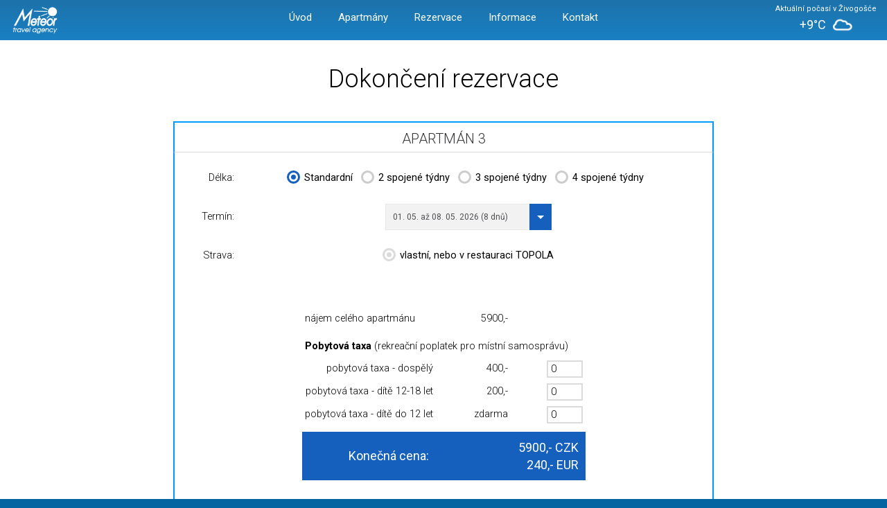

--- FILE ---
content_type: text/html; charset=windows-1250
request_url: https://www.apartmanyzivogosce.cz/apartmany/p41b337be0378e/2/rezervace-termin002900010016
body_size: 29800
content:
<!DOCTYPE html>
<html>
<head>
    <meta http-equiv="X-UA-Compatible" content="IE=Edge">
    <meta charset="windows-1250">
    <meta name="viewport" content="width=device-width,initial-scale=1">
    <meta name="keywords" content="cestovní agentura meteor,makarská riviera,ostrov město korčula, živogošče, živogošće, klidná dovolená v živogošče, klidné plážé
    soukromé apartmány chorvatsko živogošće,apartmán galeb,apartmán Jadran,last minute živogošče,all inclusive živogošče,
    nabídka ubytování v živogošče,hotel nimfa, hotel nymfa,dovolená na jihu chorvatska,krátkodobé pobyty v evropských metropolích (eurovíkendy)">
    <meta name="description" content="S námi do Chorvatska přes 24 let! Prožijte báječnou dovolenou v klidném a krásném ubytování v apartmánech Živogošće  | Meteor">
    <title>Dokončení rezervace | Živogošće ubytování apartmány Dovolená | Podgora | Do Chorvatska přes 24 let! | Meteor</title>
    <link href='https://fonts.googleapis.com/css?family=Roboto:400,300,700&subset=latin,latin-ext' rel='stylesheet' type='text/css'>
    <link rel="stylesheet" href="/cz/css/vendor/magnific-popup.css" type="text/css">
    <link rel="stylesheet" href="/cz/css/style.css?1766661970" type="text/css">
    <link rel="stylesheet" href="/cz/css/print.css" type="text/css" media="print">
    <link rel="icon" href="/cz/images/favicon.ico">
    <script type="text/javascript" src="/cz/js/vendor/jquery.min.js"></script>
    <script type="text/javascript" src="/cz/js/vendor/jquery.magnific-popup.min.js"></script>
    <script type="text/javascript" src="/cz/js/vendor/jquery.fancy-select.js"></script>
    <script type="text/javascript" src="/cz/js/vendor/jquery.history.js"></script>
    <script type="text/javascript" src="/cz/js/country-select.js"></script>
    <script type="text/javascript" src="/cz/js/init.js?v=1766405618"></script>
    <script type="text/javascript" src="/cz/js/flash.js"></script>
    <script type="text/javascript">

        var _gaq = _gaq || [];
        _gaq.push(['_setAccount', 'UA-12005118-1']);
        _gaq.push(['_trackPageview']);


        (function() {
            var ga = document.createElement('script'); ga.type = 'text/javascript'; ga.async = true;
            ga.src = ('https:' == document.location.protocol ?  'https://ssl' : 'http://www') + '.google-analytics.com/ga.js';
            var s = document.getElementsByTagName('script')[0]; s.parentNode.insertBefore(ga, s);
        })();

    </script>
    <!--[if lt IE 9]>
        <script src="/cz/js/vendor/html5shiv.min.js"></script>
    <![endif]-->
</head>
<body>
    <div id="container" class=" no-intro">
        <header class="site-header">
                       <a href="/" class="site-logo"><img src="/cz/images/redesign-2016/header/logo.png" width="65" height="40" alt="Meteor"></a>
            <a href="#" class="text-hide menu-icon js-toggle-menu">
                Menu
                <span class="bar bar-top"></span>
                <span class="bar bar-middle"></span>
                <span class="bar bar-bottom"></span>
            </a>
            <nav class="navbar js-menu">
                <ul class="navbar-list">
                                        <li class="navbar-item"><a href="/" class="navbar-anchor"><span class="navbar-anchor-text">Úvod</span></a></li><!--
                    --><li class="navbar-item"><a href="/apartmany" class="navbar-anchor"><span class="navbar-anchor-text">Apartmány</span></a></li><!--
                    --><li class="navbar-item"><a href="/rezervace" class="navbar-anchor"><span class="navbar-anchor-text">Rezervace</span></a></li><!--
                    --><li class="navbar-item"><a href="/informace" class="navbar-anchor"><span class="navbar-anchor-text">Informace</span></a></li><!--
                    --><li class="navbar-item"><a href="/kontakt" class="navbar-anchor"><span class="navbar-anchor-text">Kontakt</span></a></li>
                </ul>
            </nav>
                            <div class="weather-widget">
                    <span class="weather-label">Aktuální počasí v Živogošće</span><br>
                                        <span class="weather-temp">+9&deg;C</span>
                                            <img class="weather-icon" src="/cz/images/redesign-2016/header/icons-weather/zatazeno.png" width="30" height="30"
                             alt="zataženo"
                             title="zataženo" />
                                    </div>
                    </header>
        <main class="site-content" id="reservation">
                        <div class="content-main with-footer-overlap"><section class="content-section">
    <div class="section-inner">
                    <script type="text/javascript">
<!--
var kurz = 25;

var objednavka_polozky = [0, 0, 0, 0, 0, 0, 0, 0, 0, 0, 0, 0, 0, 0, 0, 0, 0, 0, 0, 0, 0, 0, 0, 0, 0, 0, 0, 0, 0, 0, 0, 0, 0, 0, 0, 0, 0, 0, 0, 0, 0, 0, 0, 0, 0, 0, 0, 0, 0, 0, 0, 0, 0, 0, 0, 0, 0, 0, 0, 0];


var objednavka_pocet = [0, 0, 0, 0, 0, 0, 0, 0, 0, 0, 0, 0, 0, 0, 0, 0, 0, 0, 0, 0, 0, 0, 0, 0, 0, 0, 0, 0, 0, 0, 0, 0, 0, 0, 0, 0, 0, 0, 0, 0, 0, 0, 0, 0, 0, 0, 0, 0, 0, 0, 0, 0, 0, 0, 0, 0, 0, 0, 0, 0];

var max_pocet = 1;

function SpocitejCenu(polozka, prvek)
{
  var pocet = prvek.value;
  if (isNaN(pocet)) {
    pocet = 0;
    prvek.value = "0";
  }
  if (pocet < 0)
    pocet = 0;
  
  if (polozka == 0) {
    if (pocet > max_pocet) {
      pocet = max_pocet;
      prvek.value = max_pocet;
    }
  }


  pocet = Math.floor(pocet);
  prvek.value = pocet;
  polozka *= 1;
  objednavka_pocet[polozka] = (pocet * 1);

  var cena = 0;
  var cena_eur = 0;
  var cena_dealer = 0;
  var cena_dealer_eur = 0;

  var text_cena = document.getElementById("text_cena");
  var text_cena_eur = document.getElementById("text_cena_eur");
  var celkova_cena = document.forms.rezervace.celkova_cena;  

  for (var i = 0; i < objednavka_polozky.length; i++) {
    cena += objednavka_polozky[i] * objednavka_pocet[i];
      }

  cena_eur = Math.round(cena / kurz);
  cena_dealer_eur = Math.round(cena_dealer / kurz);

  if ((cena_eur % 5) > 0) {
      cena_eur = cena_eur - (cena_eur % 5) + 5;
  }

  if ((cena_dealer_eur % 5) > 0) {
      cena_dealer_eur = cena_dealer_eur - (cena_dealer_eur % 5) + 5;
  }

    text_cena.innerHTML = cena + ",- ";
  text_cena_eur.innerHTML = cena_eur + ",- ";
    celkova_cena.value = cena;
}

function Odeslat()
{
  document.forms.objednavka.odeslano.value = 'true';
  if (ZkontrolujFormular(document.forms.objednavka))
    document.forms.objednavka.submit();
}


/**
 * @return {boolean}
 */
function ZkontrolujFormular(formular) {
  if (formular.odeslano.value == 'true' && (formular.jmeno.value == '' || formular.prijmeni.value == '' || formular.telefon.value == '' || formular.psc.value == '' || formular.mesto.value == '' || formular.ulice.value == '')) {
    alert("Nevyplnili jste všechny povinné položky.");
    formular.odeslano.value = false;
    return false;
  } else if (formular.celkova_cena.value > 0) {
      return true;
  } else {
      return false;
  }
}

var aktualniDelka = '-1';
function zpracujZmenuDelky(radio) {
    if (radio.value != aktualniDelka) {
        document.forms.rezervace.submit();
    }
}

$(function() {
    $('form#rezervace :input.povinna_polozka').each(function() {
        var p = $(this).data('polozek');
        if (typeof p !== 'undefined' && p !== null) {
            SpocitejCenu(p, this);
        }
    });
});
// -->
</script>

<div id="cenova_tabulka">
    <h2>Dokončení rezervace</h2>
    <div class="reservation-summary-heading">Apartmán 3</div>
    <div class="rezervace reservation-summary-body pd-20">
                <form id="rezervace" action="" method="post" class="overflow-auto pd-b-10">
            <table class="table mg-b-50 reservation-options-table">
                <tr>
                    <td class="align-right pd-5 pd-b-20">Délka:</td>
                    <td class="align-center pd-5 pd-b-20">
                                                    <span class="radio-inline-wrapper"><label class="radio-inline styled-radio fw-medium">
                                <input type="radio" name="v_delka"
                                       value="-1" checked="checked"                                       onclick="zpracujZmenuDelky(this);">
                                <i class="input-helper"></i>
                                Standardní                            </label></span>
                                                    <span class="radio-inline-wrapper"><label class="radio-inline styled-radio fw-medium">
                                <input type="radio" name="v_delka"
                                       value="15"                                       onclick="zpracujZmenuDelky(this);">
                                <i class="input-helper"></i>
                                2 spojené týdny                            </label></span>
                                                    <span class="radio-inline-wrapper"><label class="radio-inline styled-radio fw-medium">
                                <input type="radio" name="v_delka"
                                       value="22"                                       onclick="zpracujZmenuDelky(this);">
                                <i class="input-helper"></i>
                                3 spojené týdny                            </label></span>
                                                    <span class="radio-inline-wrapper"><label class="radio-inline styled-radio fw-medium">
                                <input type="radio" name="v_delka"
                                       value="29"                                       onclick="zpracujZmenuDelky(this);">
                                <i class="input-helper"></i>
                                4 spojené týdny                            </label></span>
                                            </td>
                </tr>
                <tr>
                    <td class="align-right pd-5 pd-b-20">Termín:</td>
                    <td class="align-center pd-5 pd-b-20">
                        <select name="v_termin" onchange="document.forms.rezervace.submit()" class="styled-select"
                                data-class="fancy-select-primary always-down">
                            <option value='002900010001' selected>01. 05.  až 08. 05. 2026 (8 dnů)</option>
<option value='002900010002' >08. 05.  až 15. 05. 2026 (8 dnů)</option>
<option value='002900010003' >15. 05.  až 22. 05. 2026 (8 dnů)</option>
<option value='002900010004' >22. 05.  až 29. 05. 2026 (8 dnů)</option>
<option value='002900020001' >29. 05.  až 05. 06. 2026 (8 dnů)</option>
<option value='002900030001' >05. 06.  až 12. 06. 2026 (8 dnů)</option>
<option value='002900030002' >12. 06.  až 19. 06. 2026 (8 dnů)</option>
<option value='002900040001' >19. 06.  až 26. 06. 2026 (8 dnů)</option>
<option value='002900050001' >26. 06.  až 03. 07. 2026 (8 dnů)</option>
<option value='002900050002' >03. 07.  až 10. 07. 2026 (8 dnů)</option>
<option value='002900050003' >10. 07.  až 17. 07. 2026 (8 dnů)</option>
<option value='002900050004' >17. 07.  až 24. 07. 2026 (8 dnů)</option>
<option value='002900050005' >24. 07.  až 31. 07. 2026 (8 dnů)</option>
<option value='002900050006' >31. 07.  až 07. 08. 2026 (8 dnů)</option>
<option value='002900050007' >07. 08.  až 14. 08. 2026 (8 dnů)</option>
<option value='002900050008' >14. 08.  až 21. 08. 2026 (8 dnů)</option>
<option value='002900050009' >21. 08.  až 28. 08. 2026 (8 dnů)</option>
<option value='002900040002' >28. 08.  až 04. 09. 2026 (8 dnů)</option>
<option value='002900030003' >04. 09.  až 11. 09. 2026 (8 dnů)</option>
<option value='002900030004' >11. 09.  až 18. 09. 2026 (8 dnů)</option>
<option value='002900020002' >18. 09.  až 25. 09. 2026 (8 dnů)</option>
<option value='002900010005' >25. 09.  až 02. 10. 2026 (8 dnů)</option>
<option value='002900010006' >02. 10.  až 09. 10. 2026 (8 dnů)</option>
<option value='002900010007' >09. 10.  až 16. 10. 2026 (8 dnů)</option>
<option value='002900010008' >16. 10.  až 23. 10. 2026 (8 dnů)</option>
<option value='002900010009' >23. 10.  až 30. 10. 2026 (8 dnů)</option>
                        </select>

                        <input type="hidden" name="v_ubytovani" value="p41b337be0378e">
                        <input type="hidden" name="v_pokoj" value="2">
                    </td>
                </tr>

                <tr>
                    <td class="align-right pd-5">Strava:</td>
                    <td class="align-center pd-5">
                        <label class="styled-radio radio-inline fw-medium is-disabled is-checked"><i class="input-helper"></i><span class="nowrap">vlastní, nebo v restauraci TOPOLA</span></label>                    </td>
                </tr>
            </table>

                            <table cellspacing="0" cellpadding="2" class="reservation-items-table ceny mg-auto">
                    <tr><td colspan='3' class='item-category typ_cen'><strong></strong></td></tr>

<tr class="radek">
<td class="polozka item-required">nájem celého apartmánu</td>
<td class="cena">
5900,-</td>
<td class="pocet">
<input type="hidden" min="0" class="pocet form-input povinna_polozka"
       name="ubytovani1" value="1" data-polozek="0"
       onfocus="pom = this.value; this.value = '';" onblur="if (this.value == '') this.value = pom; else this.value = Math.abs(Math.floor(this.value))"
       onkeyup="SpocitejCenu(0, this)"
       oninput="SpocitejCenu(0, this)">
</td>
</tr>
<script type='text/javascript'>
<!--
objednavka_polozky[0] = 5900;
//-->
</script>
<tr><td colspan='3'></td></tr><tr><td colspan='3' class='item-category typ_cen'><strong>Pobytová taxa</strong> (rekreační poplatek pro místní samosprávu)</td></tr>

<tr class="radek">
<td class="polozka">pobytová taxa - dospělý</td>
<td class="cena">
400,-</td>
<td class="pocet">
<input type="number" min="0" class="pocet form-input"
       name="taxa1" value="0" data-polozek="1"
       onfocus="pom = this.value; this.value = '';" onblur="if (this.value == '') this.value = pom; else this.value = Math.abs(Math.floor(this.value))"
       onkeyup="SpocitejCenu(1, this)"
       oninput="SpocitejCenu(1, this)">
</td>
</tr>
<script type='text/javascript'>
<!--
objednavka_polozky[1] = 400;
//-->
</script>

<tr class="radek">
<td class="polozka">pobytová taxa - dítě 12-18 let</td>
<td class="cena">
200,-</td>
<td class="pocet">
<input type="number" min="0" class="pocet form-input"
       name="taxa2" value="0" data-polozek="2"
       onfocus="pom = this.value; this.value = '';" onblur="if (this.value == '') this.value = pom; else this.value = Math.abs(Math.floor(this.value))"
       onkeyup="SpocitejCenu(2, this)"
       oninput="SpocitejCenu(2, this)">
</td>
</tr>
<script type='text/javascript'>
<!--
objednavka_polozky[2] = 200;
//-->
</script>

<tr class="radek">
<td class="polozka">pobytová taxa - dítě do 12 let</td>
<td class="cena">
zdarma</td>
<td class="pocet">
<input type="number" min="0" class="pocet form-input"
       name="taxa3" value="0" data-polozek="3"
       onfocus="pom = this.value; this.value = '';" onblur="if (this.value == '') this.value = pom; else this.value = Math.abs(Math.floor(this.value))"
       onkeyup="SpocitejCenu(3, this)"
       oninput="SpocitejCenu(3, this)">
</td>
</tr>
<script type='text/javascript'>
<!--
objednavka_polozky[3] = 0;
//-->
</script>
<tr><td colspan='3'></td></tr>                    <tr class="cena_celkem total-price">
                        <td colspan="1" class="pd-10">
                            Konečná cena:
                        </td>
                        <td colspan="2" class="align-right pd-10">
                            <div><span id="text_cena">0,-</span> CZK</div>
                            <div><span id="text_cena_eur">0,-</span> EUR</div>
                        </td>
                    </tr>
                </table>

                <div class="mg-t-40">
                    <div class="osoby">
                        
                        <table class="kontakt reservation-table responsive-table mg-auto">
                            <caption class="reservation-table-caption">Objednavatel (rezervační informace):</caption>
                            <tbody>
                                <tr>
                                    <th><label>Příjmení:</label></th>
                                    <td><input type="text" name="prijmeni" value="" class="form-input"></td>

                                    <th><label>Jméno:</label></th>
                                    <td><input type="text" name="jmeno" value="" class="form-input"></td>
                                </tr>

                                <tr>
                                    <th><label>Telefon:</label></th>
                                    <td><input type="text" name="telefon" value="" class="form-input"></td>

                                    
                                    <th><label>E-mail:</label></th>
                                    <td>
                                        <input type="text" name="email" value="" class="form-input">
                                    </td>
                                </tr>

                                <tr>
                                    <th><label>PSČ:</label></th>
                                    <td><input type="text" name="psc" value="" class="form-input"></td>

                                    <th><label>Město:</label></th>
                                    <td><input type="text" name="mesto" value="" class="form-input"></td>

                                    <th><label>Ulice&nbsp;a&nbsp;č.p.:</label></th>
                                    <td>
                                        <input type="text" name="ulice" value="" class="form-input">
                                    </td>
                                </tr>

                                <tr>
                                    <th class="responsive-table-empty-cell">&nbsp;</th>
                                    <td colspan="5">
                                        <label>Vaše poznámky</label><br>
                                        <textarea name="poznamka" rows="3" cols="40" class="form-input"></textarea>
                                    </td>
                                </tr>
                            </tbody>
                        </table>

                        <div class="d-table w-auto mg-auto">
                            <div class="reservation-table-caption">Údaje o cestujících:</div>
                            <small class="text-muted">Vyplňte, prosím, všechny položky. V případě chybných údajů může být rezervace zamítnuta.</small>
                                 <table class='cestujici reservation-table responsive-table'>      <input type='hidden' name='c_poradi[0]' value='1'>      <tr>       <td colspan='6'><div class='reservation-table-number'>1.</div></td>      </tr>      <tr>       <th><label>Příjmení:</label></th>       <td><input type='text' name='c_prijmeni[0]' class='form-input'></td>       <th><label>Jméno:</label></th>       <td><input type='text' name='c_jmeno[0]' class='form-input'></td>       <th><label>Pohlaví:</label></th>       <td>         <label class='radio-inline styled-radio styled-radio-sm'><input type='radio' name='c_pohlavi[0]' value='m'><i class='input-helper'></i> muž</label>         <label class='radio-inline styled-radio styled-radio-sm'><input type='radio' name='c_pohlavi[0]' value='z'><i class='input-helper'></i> žena</label>       </td>      </tr>      <tr>       <th><label>Datum narození:</label></th>       <td><input type='text' name='c_narozeni[0]' class='form-input' placeholder='DD.MM.RRRR'></td>       <th><label>Stát narození</label></th>       <td>         <input type='text' class='js-country-select form-input' disabled id='c_stat_narozeni_0' data-default-country='CZE'>         <input type='hidden' name='c_stat_narozeni[0]' id='c_stat_narozeni_0_code' value='CZE'>       </td>       <th><label>Místo narození</label></th>       <td><input type='text' name='c_misto_narozeni[0]' class='form-input'></td>      </tr>      <tr>       <th><label>Občanství:</label></th>       <td>         <input type='text' class='js-country-select form-input' disabled id='c_obcanstvi_0' data-default-country='CZE'>         <input type='hidden' name='c_obcanstvi[0]' id='c_obcanstvi_0_code' value='CZE'>       </td>       <th><label>Druh cestovního dokladu:</label></th>       <td><select name='c_druh_dokladu[0]' class='form-input'>           <option value='cestovni_pas'>cestovní pas</option>           <option value='obcansky_prukaz'>občanský průkaz</option>       </select></td>       <th><label>Číslo cestovního dokladu:</label></th>       <td><input type='text' name='c_pas[0]' class='form-input'></td>      </tr>      <tr>       <th><label>Telefon:</label></th>       <td><input type='text' name='c_telefon[0]' class='form-input'></td>       <th><label>Mobil:</label></th>       <td><input type='text' name='c_mobil[0]' class='form-input'></td>       <th><label>Stát</label></th>       <td>         <input type='text' class='js-country-select form-input' disabled id='c_stat_0' data-default-country='CZE'>         <input type='hidden' name='c_stat[0]' id='c_stat_0_code' value='CZE'>       </td>      </tr>      <tr>       <th><label>PSČ:</label></th>       <td><input type='text' name='c_psc[0]' class='form-input'></td>       <th><label>Město:</label></th>       <td><input type='text' name='c_mesto[0]' class='form-input'></td>       <th><label>Ulice a č.p.:</label></th>       <td><input type='text' name='c_ulice[0]' class='form-input'></td>      </tr>     </table>     <table class='cestujici reservation-table responsive-table'>      <input type='hidden' name='c_poradi[1]' value='2'>      <tr>       <td colspan='6'><div class='reservation-table-number'>2.</div></td>      </tr>      <tr>       <th><label>Příjmení:</label></th>       <td><input type='text' name='c_prijmeni[1]' class='form-input'></td>       <th><label>Jméno:</label></th>       <td><input type='text' name='c_jmeno[1]' class='form-input'></td>       <th><label>Pohlaví:</label></th>       <td>         <label class='radio-inline styled-radio styled-radio-sm'><input type='radio' name='c_pohlavi[1]' value='m'><i class='input-helper'></i> muž</label>         <label class='radio-inline styled-radio styled-radio-sm'><input type='radio' name='c_pohlavi[1]' value='z'><i class='input-helper'></i> žena</label>       </td>      </tr>      <tr>       <th><label>Datum narození:</label></th>       <td><input type='text' name='c_narozeni[1]' class='form-input' placeholder='DD.MM.RRRR'></td>       <th><label>Stát narození</label></th>       <td>         <input type='text' class='js-country-select form-input' disabled id='c_stat_narozeni_1' data-default-country='CZE'>         <input type='hidden' name='c_stat_narozeni[1]' id='c_stat_narozeni_1_code' value='CZE'>       </td>       <th><label>Místo narození</label></th>       <td><input type='text' name='c_misto_narozeni[1]' class='form-input'></td>      </tr>      <tr>       <th><label>Občanství:</label></th>       <td>         <input type='text' class='js-country-select form-input' disabled id='c_obcanstvi_1' data-default-country='CZE'>         <input type='hidden' name='c_obcanstvi[1]' id='c_obcanstvi_1_code' value='CZE'>       </td>       <th><label>Druh cestovního dokladu:</label></th>       <td><select name='c_druh_dokladu[1]' class='form-input'>           <option value='cestovni_pas'>cestovní pas</option>           <option value='obcansky_prukaz'>občanský průkaz</option>       </select></td>       <th><label>Číslo cestovního dokladu:</label></th>       <td><input type='text' name='c_pas[1]' class='form-input'></td>      </tr>      <tr>       <th><label>Telefon:</label></th>       <td><input type='text' name='c_telefon[1]' class='form-input'></td>       <th><label>Mobil:</label></th>       <td><input type='text' name='c_mobil[1]' class='form-input'></td>       <th><label>Stát</label></th>       <td>         <input type='text' class='js-country-select form-input' disabled id='c_stat_1' data-default-country='CZE'>         <input type='hidden' name='c_stat[1]' id='c_stat_1_code' value='CZE'>       </td>      </tr>      <tr>       <th><label>PSČ:</label></th>       <td><input type='text' name='c_psc[1]' class='form-input'></td>       <th><label>Město:</label></th>       <td><input type='text' name='c_mesto[1]' class='form-input'></td>       <th><label>Ulice a č.p.:</label></th>       <td><input type='text' name='c_ulice[1]' class='form-input'></td>      </tr>     </table>                            <script type="text/javascript">var _dalsi_cestujici = "2";</script>
                            <div id="dalsi_cestujici"></div>

                            <input type="hidden" name="celkova_cena" value="">
                            <input type="hidden" name="odeslano" value="false">
                            <script type="text/javascript"><!--
                                var qeb_specialni = "Rezervace - cenová tabulka";
                            //--></script>

                        </div>
                        <div class="reservation-actions align-center mg-t-40">
                            <a href='javascript: AddTraveler()' class='vlozit_dalsi button button-link mg-b-10'>Vložit další osobu</a>
                            <button onclick="document.forms.rezervace.odeslano.value = 'true'; if (ZkontrolujFormular(document.forms.rezervace)) document.forms.rezervace.submit(); return false;"
                                id="odeslat" class="button button-critical button-block">Další krok</button>
                        </div>
                    </div>
                </div>
                    </form>
    </div>
</div>            </div>
</section>

</div>
        </main>
        <footer class="site-footer">
            <svg version="1.1" class="footer-angle" xmlns="http://www.w3.org/2000/svg" xmlns:xlink="http://www.w3.org/1999/xlink"
                 viewBox="0 0 1200 42" preserveAspectRatio="none" width="100%" height="42">
                <polygon class="footer-angle-fill" points="1200,42 1200,0 0,42" fill="rgb(0, 114, 188)" />
            </svg>
            <div class="container">
                <div class="footer-column float-right align-right pd-r-20">
                    <a href="#" class="back-to-top js-back-to-top" title="Nahoru">
                        <img src="/cz/images/redesign-2016/arrow.png" alt="&uarr;" width="50px" height="50px">
                    </a>
                </div>
                <div class="footer-column float-left">
                    <p><a href="/cz/1-vseobecne-obchodni-podminky.html">Všeobecné obchodní podmínky</a></p>
                    <p>Ceny jsou platné k 25.prosinci 2025</p>
                    <p>Copyright Meteor travel agency s.r.o., 2004 - 2025</p>
                    <!--<p>Vyrobilo <a href="http://vergilio.cz" title="Informační systémy">Vergilio</a></p>-->
                </div>
                                <ul class="unstyled-list align-center">
<li><a href="/cz/1-br.html" ><br></a></li></ul>
            </div>
        </footer>
    </div>
        <script type="text/javascript"><!--
        qeb_server = "https://qeb.tajfun.cz/"; qeb_cookies = qeb_java = qeb_js = qeb_flash = qeb_screenx = qeb_screeny = qeb_depth = 0; qeb_referer = qeb_page = qeb_akce = qeb_str = "";
        isIE = (navigator.appVersion.indexOf("MSIE") != -1 && navigator.appVersion.indexOf("MSIE 4") == -1) ? 1 : 0;
        if (isIE) {
            var i;
            for (i = 2; i <= 15; i++) {
                eval('try { var flash_test = new ActiveXObject("ShockwaveFlash.ShockwaveFlash.'+i+'"); qeb_flash = i; } catch(e) {}');
            }
        }
        else {
            if (navigator.plugins["Shockwave Flash"]) {
                flashDescription = navigator.plugins["Shockwave Flash"].description;
                qeb_flash = parseInt(flashDescription.charAt(flashDescription.indexOf(".") - 1));
            }
        }
        cookie_test = (new Date()).getTime();
        document.cookie="qebtest="+cookie_test+";expires=Tue, 1 Jan 2030 10:00:00 UTC";
        if (document.cookie.length > 0)
            if (document.cookie.indexOf(cookie_test) > 0)
                qeb_cookies = 1;
        qeb_java = ((navigator.javaEnabled())? 1 : 0);
        qeb_depth = (isIE == 1)? screen.colorDepth : screen.pixelDepth;
        qeb_screenx = screen.width;
        qeb_screeny = screen.height;
        qeb_referer  = escape(document.referrer);
        qeb_page = escape(window.location.href);
        try { qeb_akce = qeb_specialni; } catch(e) {}
        qeb_js = 1;
        qeb_str = "page="+qeb_page+"&referer="+qeb_referer+"&akce="+qeb_akce+"&depth="+qeb_depth+"&screenx="+qeb_screenx+"&screeny="+qeb_screeny+"&cookies="+qeb_cookies+"&java="+qeb_java+"&js="+qeb_js+"&flash="+qeb_flash;
        document.write("<img src='"+qeb_server+"qeb.php?site=11&"+qeb_str+"' alt='' width='1' height='1' class='qeb-img' />");
        //--></script>
    <noscript><div><img src="http://qeb.tajfun.cz/qeb.php?site=11" alt="" width="1" height="1" class="qeb-img" /></div></noscript>
</body>
</html>


--- FILE ---
content_type: text/css
request_url: https://www.apartmanyzivogosce.cz/cz/css/style.css?1766661970
body_size: 66724
content:
/*! normalize.css v3.0.3 | MIT License | github.com/necolas/normalize.css */
/**
 * 1. Set default font family to sans-serif.
 * 2. Prevent iOS and IE text size adjust after device orientation change,
 *    without disabling user zoom.
 */
html {
  font-family: sans-serif;
  /* 1 */
  -ms-text-size-adjust: 100%;
  /* 2 */
  -webkit-text-size-adjust: 100%;
  /* 2 */
}

/**
 * Remove default margin.
 */
body {
  margin: 0;
}

/* HTML5 display definitions
   ========================================================================== */
/**
 * Correct `block` display not defined for any HTML5 element in IE 8/9.
 * Correct `block` display not defined for `details` or `summary` in IE 10/11
 * and Firefox.
 * Correct `block` display not defined for `main` in IE 11.
 */
article,
aside,
details,
figcaption,
figure,
footer,
header,
hgroup,
main,
menu,
nav,
section,
summary {
  display: block;
}

/**
 * 1. Correct `inline-block` display not defined in IE 8/9.
 * 2. Normalize vertical alignment of `progress` in Chrome, Firefox, and Opera.
 */
audio,
canvas,
progress,
video {
  display: inline-block;
  /* 1 */
  vertical-align: baseline;
  /* 2 */
}

/**
 * Prevent modern browsers from displaying `audio` without controls.
 * Remove excess height in iOS 5 devices.
 */
audio:not([controls]) {
  display: none;
  height: 0;
}

/**
 * Address `[hidden]` styling not present in IE 8/9/10.
 * Hide the `template` element in IE 8/9/10/11, Safari, and Firefox < 22.
 */
[hidden],
template {
  display: none;
}

/* Links
   ========================================================================== */
/**
 * Remove the gray background color from active links in IE 10.
 */
a {
  background-color: transparent;
}

/**
 * Improve readability of focused elements when they are also in an
 * active/hover state.
 */
a:active,
a:hover {
  outline: 0;
}

/* Text-level semantics
   ========================================================================== */
/**
 * Address styling not present in IE 8/9/10/11, Safari, and Chrome.
 */
abbr[title] {
  border-bottom: 1px dotted;
}

/**
 * Address style set to `bolder` in Firefox 4+, Safari, and Chrome.
 */
b,
strong {
  font-weight: bold;
}

/**
 * Address styling not present in Safari and Chrome.
 */
dfn {
  font-style: italic;
}

/**
 * Address variable `h1` font-size and margin within `section` and `article`
 * contexts in Firefox 4+, Safari, and Chrome.
 */
h1 {
  font-size: 2em;
  margin: 0.67em 0;
}

/**
 * Address styling not present in IE 8/9.
 */
mark {
  background: #ff0;
  color: #000;
}

/**
 * Address inconsistent and variable font size in all browsers.
 */
small {
  font-size: 80%;
}

/**
 * Prevent `sub` and `sup` affecting `line-height` in all browsers.
 */
sub,
sup {
  font-size: 75%;
  line-height: 0;
  position: relative;
  vertical-align: baseline;
}

sup {
  top: -0.5em;
}

sub {
  bottom: -0.25em;
}

/* Embedded content
   ========================================================================== */
/**
 * Remove border when inside `a` element in IE 8/9/10.
 */
img {
  border: 0;
}

/**
 * Correct overflow not hidden in IE 9/10/11.
 */
svg:not(:root) {
  overflow: hidden;
}

/* Grouping content
   ========================================================================== */
/**
 * Address margin not present in IE 8/9 and Safari.
 */
figure {
  margin: 1em 40px;
}

/**
 * Address differences between Firefox and other browsers.
 */
hr {
  box-sizing: content-box;
  height: 0;
}

/**
 * Contain overflow in all browsers.
 */
pre {
  overflow: auto;
}

/**
 * Address odd `em`-unit font size rendering in all browsers.
 */
code,
kbd,
pre,
samp {
  font-family: monospace, monospace;
  font-size: 1em;
}

/* Forms
   ========================================================================== */
/**
 * Known limitation: by default, Chrome and Safari on OS X allow very limited
 * styling of `select`, unless a `border` property is set.
 */
/**
 * 1. Correct color not being inherited.
 *    Known issue: affects color of disabled elements.
 * 2. Correct font properties not being inherited.
 * 3. Address margins set differently in Firefox 4+, Safari, and Chrome.
 */
button,
input,
optgroup,
select,
textarea {
  color: inherit;
  /* 1 */
  font: inherit;
  /* 2 */
  margin: 0;
  /* 3 */
}

/**
 * Address `overflow` set to `hidden` in IE 8/9/10/11.
 */
button {
  overflow: visible;
}

/**
 * Address inconsistent `text-transform` inheritance for `button` and `select`.
 * All other form control elements do not inherit `text-transform` values.
 * Correct `button` style inheritance in Firefox, IE 8/9/10/11, and Opera.
 * Correct `select` style inheritance in Firefox.
 */
button,
select {
  text-transform: none;
}

/**
 * 1. Avoid the WebKit bug in Android 4.0.* where (2) destroys native `audio`
 *    and `video` controls.
 * 2. Correct inability to style clickable `input` types in iOS.
 * 3. Improve usability and consistency of cursor style between image-type
 *    `input` and others.
 */
button,
html input[type=button],
input[type=reset],
input[type=submit] {
  -webkit-appearance: button;
  /* 2 */
  cursor: pointer;
  /* 3 */
}

/**
 * Re-set default cursor for disabled elements.
 */
button[disabled],
html input[disabled] {
  cursor: default;
}

/**
 * Remove inner padding and border in Firefox 4+.
 */
button::-moz-focus-inner,
input::-moz-focus-inner {
  border: 0;
  padding: 0;
}

/**
 * Address Firefox 4+ setting `line-height` on `input` using `!important` in
 * the UA stylesheet.
 */
input {
  line-height: normal;
}

/**
 * It's recommended that you don't attempt to style these elements.
 * Firefox's implementation doesn't respect box-sizing, padding, or width.
 *
 * 1. Address box sizing set to `content-box` in IE 8/9/10.
 * 2. Remove excess padding in IE 8/9/10.
 */
input[type=checkbox],
input[type=radio] {
  box-sizing: border-box;
  /* 1 */
  padding: 0;
  /* 2 */
}

/**
 * Fix the cursor style for Chrome's increment/decrement buttons. For certain
 * `font-size` values of the `input`, it causes the cursor style of the
 * decrement button to change from `default` to `text`.
 */
input[type=number]::-webkit-inner-spin-button,
input[type=number]::-webkit-outer-spin-button {
  height: auto;
}

/**
 * 1. Address `appearance` set to `searchfield` in Safari and Chrome.
 * 2. Address `box-sizing` set to `border-box` in Safari and Chrome.
 */
input[type=search] {
  -webkit-appearance: textfield;
  /* 1 */
  box-sizing: content-box;
  /* 2 */
}

/**
 * Remove inner padding and search cancel button in Safari and Chrome on OS X.
 * Safari (but not Chrome) clips the cancel button when the search input has
 * padding (and `textfield` appearance).
 */
input[type=search]::-webkit-search-cancel-button,
input[type=search]::-webkit-search-decoration {
  -webkit-appearance: none;
}

/**
 * Define consistent border, margin, and padding.
 */
fieldset {
  border: 1px solid #c0c0c0;
  margin: 0 2px;
  padding: 0.35em 0.625em 0.75em;
}

/**
 * 1. Correct `color` not being inherited in IE 8/9/10/11.
 * 2. Remove padding so people aren't caught out if they zero out fieldsets.
 */
legend {
  border: 0;
  /* 1 */
  padding: 0;
  /* 2 */
}

/**
 * Remove default vertical scrollbar in IE 8/9/10/11.
 */
textarea {
  overflow: auto;
}

/**
 * Don't inherit the `font-weight` (applied by a rule above).
 * NOTE: the default cannot safely be changed in Chrome and Safari on OS X.
 */
optgroup {
  font-weight: bold;
}

/* Tables
   ========================================================================== */
/**
 * Remove most spacing between table cells.
 */
table {
  border-collapse: collapse;
  border-spacing: 0;
}

td,
th {
  padding: 0;
}

.d-table {
  display: table;
  width: 100%;
  height: 100%;
}

.d-cell {
  display: table-cell;
  vertical-align: middle;
}

.d-i-block {
  display: inline-block;
}

.align-center {
  text-align: center;
}

.align-left {
  text-align: left;
}

.align-right {
  text-align: right;
}

.text-inherit {
  font-size: inherit;
}

.text-smaller {
  font-size: 0.875em;
}

.text-smallest {
  font-size: 0.785em;
}

.text-bigger {
  font-size: 1.2em;
}

.fw-bold {
  font-weight: 600;
}

.fw-medium {
  font-weight: 400;
}

.fw-light {
  font-weight: 300;
}

.fs-italic {
  font-style: italic;
}

.float-left {
  float: left;
}

.float-right {
  float: right;
}

.mg-0 {
  margin: 0px !important;
}

.mg-t-0 {
  margin-top: 0px !important;
}

.mg-b-0 {
  margin-bottom: 0px !important;
}

.mg-l-0 {
  margin-left: 0px !important;
}

.mg-r-0 {
  margin-right: 0px !important;
}

.mg-5 {
  margin: 5px !important;
}

.mg-t-5 {
  margin-top: 5px !important;
}

.mg-b-5 {
  margin-bottom: 5px !important;
}

.mg-l-5 {
  margin-left: 5px !important;
}

.mg-r-5 {
  margin-right: 5px !important;
}

.mg-10 {
  margin: 10px !important;
}

.mg-t-10 {
  margin-top: 10px !important;
}

.mg-b-10 {
  margin-bottom: 10px !important;
}

.mg-l-10 {
  margin-left: 10px !important;
}

.mg-r-10 {
  margin-right: 10px !important;
}

.mg-20 {
  margin: 20px !important;
}

.mg-t-20 {
  margin-top: 20px !important;
}

.mg-b-20 {
  margin-bottom: 20px !important;
}

.mg-l-20 {
  margin-left: 20px !important;
}

.mg-r-20 {
  margin-right: 20px !important;
}

.mg-40 {
  margin: 40px !important;
}

.mg-t-40 {
  margin-top: 40px !important;
}

.mg-b-40 {
  margin-bottom: 40px !important;
}

.mg-l-40 {
  margin-left: 40px !important;
}

.mg-r-40 {
  margin-right: 40px !important;
}

.mg-50 {
  margin: 50px !important;
}

.mg-t-50 {
  margin-top: 50px !important;
}

.mg-b-50 {
  margin-bottom: 50px !important;
}

.mg-l-50 {
  margin-left: 50px !important;
}

.mg-r-50 {
  margin-right: 50px !important;
}

.mg-60 {
  margin: 60px !important;
}

.mg-t-60 {
  margin-top: 60px !important;
}

.mg-b-60 {
  margin-bottom: 60px !important;
}

.mg-l-60 {
  margin-left: 60px !important;
}

.mg-r-60 {
  margin-right: 60px !important;
}

.mg-auto {
  margin: 0 auto !important;
}

.pd-0 {
  padding: 0px !important;
}

.pd-t-0 {
  padding-top: 0px !important;
}

.pd-b-0 {
  padding-bottom: 0px !important;
}

.pd-l-0 {
  padding-left: 0px !important;
}

.pd-r-0 {
  padding-right: 0px !important;
}

.pd-5 {
  padding: 5px !important;
}

.pd-t-5 {
  padding-top: 5px !important;
}

.pd-b-5 {
  padding-bottom: 5px !important;
}

.pd-l-5 {
  padding-left: 5px !important;
}

.pd-r-5 {
  padding-right: 5px !important;
}

.pd-10 {
  padding: 10px !important;
}

.pd-t-10 {
  padding-top: 10px !important;
}

.pd-b-10 {
  padding-bottom: 10px !important;
}

.pd-l-10 {
  padding-left: 10px !important;
}

.pd-r-10 {
  padding-right: 10px !important;
}

.pd-20 {
  padding: 20px !important;
}

.pd-t-20 {
  padding-top: 20px !important;
}

.pd-b-20 {
  padding-bottom: 20px !important;
}

.pd-l-20 {
  padding-left: 20px !important;
}

.pd-r-20 {
  padding-right: 20px !important;
}

.pd-50 {
  padding: 50px !important;
}

.pd-t-50 {
  padding-top: 50px !important;
}

.pd-b-50 {
  padding-bottom: 50px !important;
}

.pd-l-50 {
  padding-left: 50px !important;
}

.pd-r-50 {
  padding-right: 50px !important;
}

.b-top {
  border-bottom: 1px solid #DBDBDB;
}

.b-bottom {
  border-bottom: 1px solid #DBDBDB;
}

.w-auto {
  width: auto !important;
}

.collapse {
  display: none;
}

.text-hide {
  font: 0/0 a;
  color: transparent;
  -webkit-text-shadow: none;
  -moz-text-shadow: none;
  -ms-text-shadow: none;
  -o-text-shadow: none;
  text-shadow: none;
  background-color: transparent;
  border: 0;
  text-decoration: none;
}

.text-uppercase {
  text-transform: uppercase;
}

.text-muted {
  color: #828282;
}

.overflow-auto {
  overflow: auto !important;
}

.form-input-placeholder {
  display: inline-block;
  min-width: 150px;
}

.nowrap {
  white-space: nowrap;
}

h2 {
  font-weight: 300;
  text-align: center;
  font-size: 36px;
}

h3 {
  font-weight: 400;
  font-size: 22px;
  line-height: 1.4;
  margin: 1em 0 0.5em;
}

h4 {
  font-weight: 300;
  font-size: 19px;
  margin: 1.2em 0;
  line-height: 1.5;
}

h5 {
  font-weight: 600;
  font-size: 12.5px;
}

.heading-highlighted:before, .heading-highlighted:after {
  display: inline-block;
  vertical-align: middle;
  content: " ";
  width: 34px;
  height: 4px;
  background: url("../images/redesign-2016/uvod/vlna.png") transparent repeat-x;
  background-size: contain;
}
.heading-highlighted:before {
  margin-right: 20px;
}
.heading-highlighted:after {
  margin-left: 20px;
}

a {
  text-decoration: none;
  color: #0463A1;
}
a:hover {
  text-decoration: underline;
}

.text-action {
  color: #20ab51;
}

.text-info {
  color: #0b8adf;
}

.text-highlight {
  color: #ED620B;
}

.text-muted {
  color: #c4c4c4;
}

.unstyled-list {
  margin: 0 auto;
  padding: 0;
  list-style: none;
}

.breadcrumb {
  margin-top: 1em;
}

div.fancy-select {
  position: relative;
  font-weight: bold;
  font-size: 13px;
  color: #46565D;
  width: 240px;
  margin: 0 auto;
}

div.fancy-select.disabled {
  opacity: 0.5;
}

div.fancy-select div.trigger {
  cursor: pointer;
  white-space: nowrap;
  overflow: hidden;
  text-overflow: ellipsis;
  position: relative;
  font-size: 12px;
  font-weight: 400;
  background-color: #F2F2F2;
  color: #505154;
  text-align: left;
  line-height: 1.4;
  -webkit-user-select: none;
  -moz-user-select: none;
  -ms-user-select: none;
  -o-user-select: none;
  user-select: none;
}

div.fancy-select .trigger-inner {
  padding: 10px 40px 10px 10px;
  border: 1px solid #E9E9E9;
}

div.fancy-select div.trigger:after {
  content: "";
  display: block;
  position: absolute;
  width: 0;
  height: 0;
  border: 5px solid transparent;
  border-top-color: #ffffff;
  top: 17px;
  right: 11px;
}

div.fancy-select div.trigger:before {
  position: absolute;
  top: 0;
  right: 0;
  width: 30px;
  height: 100%;
  display: block;
  content: " ";
  background: #f16767;
  border: 1px solid #f16767;
  z-index: 0;
  pointer-events: none;
}

div.fancy-select ul.options {
  list-style: none;
  margin: 0;
  padding-left: 0;
  position: absolute;
  top: 38px;
  left: 0;
  visibility: hidden;
  opacity: 0;
  z-index: 50;
  max-height: 200px;
  overflow: auto;
  width: 100%;
  background: #ffffff;
  border: 1px solid #E9E9E9;
  border-top-width: 0;
  text-align: left;
  font-weight: 400;
  -webkit-box-sizing: border-box;
  -moz-box-sizing: border-box;
  -ms-box-sizing: border-box;
  -o-box-sizing: border-box;
  box-sizing: border-box;
}

div.fancy-select ul.options.open {
  visibility: visible;
  opacity: 1;
}

div.fancy-select ul.options.overflowing {
  top: auto;
  bottom: 40px;
}

div.fancy-select ul.options.overflowing.open {
  top: auto;
  bottom: 50px;
}

div.fancy-select.always-down ul.options.overflowing {
  top: 38px;
  bottom: auto;
}

div.fancy-select ul.options li {
  padding: 8px 12px;
  color: #505154;
  cursor: pointer;
  white-space: nowrap;
  border-top: 1px solid #E9E9E9;
  position: relative;
}

div.fancy-select ul.options li:first-child {
  border-top-width: 0;
}

div.fancy-select ul.options li.selected {
  color: #f16767;
}

div.fancy-select ul.options li:after {
  content: " ";
  display: block;
  position: absolute;
  width: 1em;
  height: 1em;
  background: #E2E2E2;
  -webkit-border-radius: 50%;
  -moz-border-radius: 50%;
  -ms-border-radius: 50%;
  -o-border-radius: 50%;
  border-radius: 50%;
  top: 50%;
  margin-top: -0.5em;
  right: 10px;
  -webkit-box-shadow: inset 0 0 2px #c7c7c7;
  -moz-box-shadow: inset 0 0 2px #c7c7c7;
  -ms-box-shadow: inset 0 0 2px #c7c7c7;
  -o-box-shadow: inset 0 0 2px #c7c7c7;
  box-shadow: inset 0 0 2px #c7c7c7;
}

div.fancy-select ul.options li.selected:after {
  background: #f16767;
  -webkit-box-shadow: none;
  -moz-box-shadow: none;
  -ms-box-shadow: none;
  -o-box-shadow: none;
  box-shadow: none;
}

div.fancy-select.fancy-select-primary div.trigger:before {
  background-color: #1560BD;
  border: 1px solid #1560BD;
}

div.fancy-select.fancy-select-primary ul.options li.selected {
  color: #1560BD;
}

div.fancy-select.fancy-select-primary ul.options li.selected:after {
  background-color: #1560BD;
}

.cols {
  margin-left: -15px;
  margin-right: -15px;
}
.cols:before, .cols:after {
  display: table;
  content: " ";
  clear: both;
}

.col-2 {
  -webkit-box-sizing: border-box;
  -moz-box-sizing: border-box;
  -ms-box-sizing: border-box;
  -o-box-sizing: border-box;
  box-sizing: border-box;
  width: 50%;
  float: left;
  padding-right: 15px;
  padding-left: 15px;
}

.col-3 {
  -webkit-box-sizing: border-box;
  -moz-box-sizing: border-box;
  -ms-box-sizing: border-box;
  -o-box-sizing: border-box;
  box-sizing: border-box;
  width: 33%;
  float: left;
  padding-right: 15px;
  padding-left: 15px;
}

.table {
  width: 100%;
}

.table td {
  padding: 0 4px;
}

.button {
  display: inline-block;
  padding: 10px 40px;
  font-size: 14px;
  line-height: 1.4;
  font-weight: 600;
  text-align: center;
  white-space: nowrap;
  vertical-align: middle;
  cursor: pointer;
  -webkit-user-select: none;
  -moz-user-select: none;
  -ms-user-select: none;
  -o-user-select: none;
  user-select: none;
  background-image: none;
  border: 1px solid transparent;
  text-decoration: none;
  text-transform: uppercase;
  -webkit-border-radius: 6px;
  -moz-border-radius: 6px;
  -ms-border-radius: 6px;
  -o-border-radius: 6px;
  border-radius: 6px;
  -webkit-box-sizing: border-box;
  -moz-box-sizing: border-box;
  -ms-box-sizing: border-box;
  -o-box-sizing: border-box;
  box-sizing: border-box;
}

.button:hover {
  text-decoration: none;
}

.button-info {
  color: #ffffff;
  background: #0b8adf;
}

.button-info:hover {
  background-color: #096cae;
}

.button-action,
.button-action[disabled]:hover {
  color: #ffffff;
  background: #20ab51;
}

.button-action:hover {
  background-color: #18803d;
}

.button-intro,
.button-intro[disabled]:hover {
  color: #fcc200;
  background-color: transparent;
  border-color: #fcc200;
  border-width: 2px;
  padding: 8px 18px;
  -webkit-box-shadow: inset 0 0 2px #fcc200;
  -moz-box-shadow: inset 0 0 2px #fcc200;
  -ms-box-shadow: inset 0 0 2px #fcc200;
  -o-box-shadow: inset 0 0 2px #fcc200;
  box-shadow: inset 0 0 2px #fcc200;
  font-size: 15px;
}

.button-intro:hover {
  background-color: #fcc200;
  color: #ffffff;
}

.button-critical,
.button-critical[disabled]:hover {
  color: #ffffff;
  background: #c43434;
}

.button-critical:hover {
  background-color: #9c2929;
}

.button-block {
  display: block;
  width: 100%;
}

.button-lg {
  font-size: 1.2em;
  padding-top: 15px;
  padding-bottom: 15px;
}

.button[disabled] {
  opacity: 0.7;
}

a.button.is-disabled {
  pointer-events: none;
  opacity: 0.7;
  cursor: auto;
}

.button-link {
  color: #0463A1;
  text-transform: none;
  font-weight: normal;
  font-size: 14.5px;
  background-color: transparent;
}

.button-link:focus, .button-link:hover {
  color: #0463A1;
  text-decoration: underline;
  background-color: transparent;
}

.form-input {
  background: #ffffff;
  border: 2px solid #DBDBDB;
  -webkit-box-shadow: 0 0 0 #000000 !important;
  -moz-box-shadow: 0 0 0 #000000 !important;
  -ms-box-shadow: 0 0 0 #000000 !important;
  -o-box-shadow: 0 0 0 #000000 !important;
  box-shadow: 0 0 0 #000000 !important;
  outline-color: #0b8adf;
  padding: 2px 4px;
}

.radio-inline-wrapper {
  margin-right: 8px;
}

.radio-inline {
  position: relative;
  display: inline-block;
  padding-left: 20px;
  margin-bottom: 0;
  vertical-align: middle;
  cursor: pointer;
}

.radio-inline + .radio-inline {
  margin-left: 10px;
}

.radio-inline input[type=radio] {
  position: absolute;
  margin: 4px 0 0 -20px;
  margin-top: 4px\9 ;
}

.styled-radio {
  position: relative;
}

.styled-radio input {
  width: 19px;
  height: 19px;
  top: 0;
  left: 0;
  margin-left: 0 !important;
  z-index: 1;
  cursor: pointer;
  opacity: 0;
  filter: alpha(opacity=0);
  margin-top: 0;
}

label.styled-radio,
.styled-radio > label {
  padding-left: 25px;
}

.styled-radio .input-helper:before,
.styled-radio .input-helper:after {
  -webkit-box-sizing: border-box;
  -moz-box-sizing: border-box;
  -ms-box-sizing: border-box;
  -o-box-sizing: border-box;
  box-sizing: border-box;
  -webkit-transition: all 250ms;
  -moz-transition: all 250ms;
  -ms-transition: all 250ms;
  -o-transition: all 250ms;
  transition: all 250ms;
  -webkit-backface-visibility: hidden;
  -moz-backface-visibility: hidden;
  -ms-backface-visibility: hidden;
  -o-backface-visibility: hidden;
  backface-visibility: hidden;
  position: absolute;
  content: "";
  display: block;
}

.styled-radio .input-helper:before {
  top: 1px;
  width: 19px;
  height: 19px;
  -webkit-border-radius: 50%;
  -moz-border-radius: 50%;
  -ms-border-radius: 50%;
  -o-border-radius: 50%;
  border-radius: 50%;
  left: 0;
  border: 3px solid #ccc;
}

.styled-radio .input-helper:after {
  width: 7px;
  height: 7px;
  -webkit-border-radius: 50%;
  -moz-border-radius: 50%;
  -ms-border-radius: 50%;
  -o-border-radius: 50%;
  border-radius: 50%;
  top: 7px;
  left: 6px;
  background: transparent;
}

label.styled-radio.styled-radio-sm,
.styled-radio.styled-radio > label {
  padding-left: 22px;
}

.styled-radio.styled-radio-sm input {
  width: 16px;
  height: 16px;
}

.styled-radio.styled-radio-sm .input-helper:before {
  top: 2px;
  width: 16px;
  height: 16px;
}

.styled-radio.styled-radio-sm .input-helper:after {
  width: 6px;
  height: 6px;
  top: 7px;
  left: 5px;
}

.styled-radio input:checked + .input-helper:before,
.styled-radio.is-checked .input-helper:before {
  border-color: #1560BD;
}

.styled-radio input:checked + .input-helper:after,
.styled-radio.is-checked .input-helper:after {
  background: #1560BD;
}

.styled-radio input:disabled + .input-helper:before,
.styled-radio.is-disabled .input-helper:before {
  border-color: #DBDBDB !important;
}

.styled-radio input:disabled + .input-helper:after,
.styled-radio.is-disabled .input-helper:after {
  background: #DBDBDB !important;
}

input.form-input[disabled] {
  background: #EEEEEE;
}

.chevron:before {
  border-color: #767676;
  border-style: solid;
  border-width: 0.15em 0.15em 0 0;
  content: "";
  display: inline-block;
  height: 0.6em;
  left: 0.3em;
  position: relative;
  vertical-align: middle;
  width: 0.6em;
}

.chevron.chevron-bottom:before {
  top: -0.3em;
  -webkit-transform: rotate(135deg);
  -moz-transform: rotate(135deg);
  -ms-transform: rotate(135deg);
  -o-transform: rotate(135deg);
  transform: rotate(135deg);
}

.benefits-list {
  list-style: none;
  padding: 0;
  text-align: center;
  background: #ffffff;
  display: table;
  width: 100%;
  table-layout: fixed;
}

.benefit-item {
  list-style-type: none;
  display: table-cell;
  vertical-align: middle;
  -webkit-border-radius: 50%;
  -moz-border-radius: 50%;
  -ms-border-radius: 50%;
  -o-border-radius: 50%;
  border-radius: 50%;
  text-align: center;
  cursor: default;
}

.benefit-item-inner {
  max-width: 158px;
  position: relative;
  margin: 0 auto;
}

.benefit-item-showcase {
  text-align: left;
  display: table;
  table-layout: auto;
  margin: 0 auto;
}

.benefit-label,
.benefit-icon-wrap {
  display: table-cell;
  vertical-align: middle;
}

.benefit-label {
  text-transform: uppercase;
  text-shadow: 0px 1px 1px rgba(0, 0, 0, 0.25);
  font-size: 1em;
  line-height: 1.2;
  padding-left: 10px;
}

.benefit-icon {
  width: 60px;
  height: 60px;
  display: inline-block;
  background: transparent no-repeat;
}

.benefit-icon.icon-beach {
  background-image: url("../images/redesign-2016/uvod/icons/beach.png");
}

.benefit-icon.icon-money {
  background-image: url("../images/redesign-2016/uvod/icons/money.png");
}

.benefit-icon.icon-cz {
  background-image: url("../images/redesign-2016/uvod/icons/cz.png");
}

.benefit-icon.icon-location {
  background-image: url("../images/redesign-2016/uvod/icons/location.png");
}

.benefit-item-description {
  position: absolute;
  width: 100%;
  top: 50%;
  -webkit-transform: translateY(-50%);
  -moz-transform: translateY(-50%);
  -ms-transform: translateY(-50%);
  -o-transform: translateY(-50%);
  transform: translateY(-50%);
}

.benefit-item-showcase,
.benefit-item-description {
  -webkit-transition: all .2s ease-in-out;
  -moz-transition: all .2s ease-in-out;
  -ms-transition: all .2s ease-in-out;
  -o-transition: all .2s ease-in-out;
  transition: all .2s ease-in-out;
}

.benefit-item-description {
  visibility: hidden;
  opacity: 0;
  width: 100%;
  text-transform: uppercase;
  font-size: 0.8em;
  cursor: default;
}

.benefit-item:hover .benefit-item-showcase {
  visibility: hidden;
  opacity: 0;
}

.benefit-item:hover .benefit-item-description {
  visibility: visible;
  opacity: 1;
}

.suite-list {
  list-style: none;
  padding: 0;
  margin: 0;
}

.suite-list-item {
  list-style-type: none;
  display: inline-block;
  vertical-align: middle;
  margin-right: 12px;
}

.suite-list-item:last-child {
  margin-right: 0;
}

.suite-list-anchor {
  display: block;
  position: relative;
  line-height: 1;
  padding-bottom: 22px;
}

.suite-list-label {
  position: absolute;
  width: 100%;
  bottom: 0;
  background: #f16767;
  color: #ffffff;
  font-size: 0.875em;
  font-weight: 400;
  padding: 12px 0;
}

.section-inner .suite-list {
  margin-left: -65px;
  margin-right: -65px;
  margin-bottom: 40px;
}

.suite {
  border-top: 1px solid #448CCB;
  background: #ffffff;
  overflow: hidden;
}

.suite-heading {
  font-weight: 300;
  text-align: center;
  font-size: 23px;
  line-height: 1.2;
  text-transform: uppercase;
  color: #343536;
  padding: 13px 0 9px;
  margin: 0;
  border-bottom: 1px solid #DBDBDB;
}

.suite-content {
  display: table;
  width: 100%;
}

.suite-gallery,
.suite-description {
  display: table-cell;
  vertical-align: top;
}

.suite-gallery {
  width: 33%;
  padding: 13px 36px;
}

.suite-description {
  padding: 13px 45px 13px 55px;
}

.suite-tags {
  text-align: right;
}

.suite-price {
  color: #0099FF;
  font-size: 17px;
  font-weight: 400;
}

.suite-availability {
  width: 18px;
  height: auto;
  vertical-align: middle;
  margin-left: 10px;
}

.suite-tag {
  display: inline-block;
  vertical-align: bottom;
  margin-right: 70px;
  font-weight: 600;
  font-size: 14px;
}

.suite-gallery a {
  outline: none !important;
}

.gallery-thumbnails-list {
  list-style: none;
  padding: 0;
  margin: 0;
  overflow: hidden;
}

.gallery-thumbnails-item {
  display: block;
  float: left;
  margin-right: 17px;
}

.gallery-thumbnails-item.item-4,
.gallery-thumbnails-item.item-8,
.gallery-thumbnails-item.item-12 {
  margin-right: 0;
}

.gallery-thumbnails-item > a {
  display: block;
  line-height: 1;
}

.suite-dates-heading {
  background: #FCFCFC;
  border-top: 1px solid #EBEBEB;
  display: block;
  text-decoration: none !important;
  padding: 2px 40px;
  color: inherit;
}

.suite-dates-content {
  padding: 50px 40px;
  border-top: 2px solid #DBDBDB;
}

.suite-dates-table {
  margin: 0 auto;
}

.suite-dates-table td {
  padding: 2px 12px;
  line-height: 1.2;
}

.socials-list {
  list-style: none;
  padding: 0;
  margin: 0;
}

.socials-item {
  list-style-type: none;
  display: inline-block;
  vertical-align: middle;
  margin-right: 16px;
  margin-bottom: 5px;
}

.socials-item:last-child {
  margin-right: 0;
}

.socials-anchor {
  display: block;
  width: 42px;
  height: 42px;
  background: #ffffff;
  -webkit-border-radius: 50%;
  -moz-border-radius: 50%;
  -ms-border-radius: 50%;
  -o-border-radius: 50%;
  border-radius: 50%;
}

.weather-averages {
  border: 2px solid #0099FF;
  font-weight: 400;
  font-size: 16px;
  text-align: center;
  padding: 20px 18px 25px;
}

.weather-averages table {
  width: 100%;
}

.weather-averages caption {
  font-weight: 300;
  margin-bottom: 15px;
}

.weather-averages th,
.weather-averages td {
  font-weight: 400;
  line-height: 1.2;
  padding: 0 8px;
}

.info-boxes {
  display: table;
}

.info-box-1,
.info-box-2 {
  display: table-cell;
  vertical-align: top;
  overflow-y: hidden;
}

.info-box-2 {
  padding-left: 15px;
  vertical-align: bottom;
}

.info-cards {
  display: table;
  width: 100%;
  border-spacing: 10px 0;
  border-collapse: separate;
}

.info-card {
  display: table-cell;
  width: 33%;
  font-size: 13px;
  border: 1px solid #DBDBDB;
  border-top-width: 0;
  background-color: #ffffff;
}

.info-card-heading {
  text-align: center;
  font-weight: 300;
  margin: 0;
  padding: 1em 0 0.5em;
  background-color: #ffffff;
  border-left: 1px solid #ffffff;
  border-right: 1px solid #ffffff;
  position: relative;
  left: -1px;
  width: 100%;
}

.section-odd .info-card-heading {
  background-color: #FCFCFC;
}

.info-card-icon {
  display: inline-block;
  width: 23px;
  height: 23px;
  vertical-align: middle;
  background-color: transparent;
  background-repeat: no-repeat;
  background-position: center;
}

.card-facilities .info-card-icon {
  background-image: url("../images/redesign-2016/apartmany/gear.png");
}

.card-location .info-card-icon {
  background-image: url("../images/redesign-2016/apartmany/pin.png");
}

.card-meals .info-card-icon {
  background-image: url("../images/redesign-2016/apartmany/food.png");
}

.info-card-box {
  border-top: 1px solid #DBDBDB;
  background-color: #ffffff;
  padding: 10px 15px;
}

.info-card .list-heading {
  display: block;
  padding-left: 1em;
  margin-top: 1em;
  font-weight: 400;
}

.info-card .text-highlight {
  font-weight: 400;
}

.info-card a {
  color: #000000;
}

.info-card ul {
  list-style: none;
  padding: 0;
  margin: 0;
}

.info-card ul li {
  list-style-type: none;
  padding-left: 1em;
}

.info-card ul.list-bulleted li {
  text-indent: -0.7em;
}

.info-card ul.list-bulleted li:before {
  -webkit-border-radius: 50%;
  -moz-border-radius: 50%;
  -ms-border-radius: 50%;
  -o-border-radius: 50%;
  border-radius: 50%;
  width: 5px;
  height: 5px;
  content: " ";
  display: inline-block;
  margin-right: 4px;
  vertical-align: middle;
}

.info-card.card-facilities .list-heading,
.info-card.card-facilities .text-highlight,
.info-card.card-facilities ul.list-bulleted li:before {
  color: #C51313;
}
.info-card.card-facilities ul.list-bulleted li:before {
  background-color: #C51313;
}

.info-card.card-location .list-heading,
.info-card.card-location .text-highlight,
.info-card.card-location ul.list-bulleted li:before {
  color: #0099FF;
}
.info-card.card-location ul.list-bulleted li:before {
  background-color: #0099FF;
}

.info-card.card-meals .list-heading,
.info-card.card-meals .text-highlight,
.info-card.card-meals ul.list-bulleted li:before {
  color: #35C41E;
}
.info-card.card-meals ul.list-bulleted li:before {
  background-color: #35C41E;
}

.price-table-wrapper {
  border: 2px solid #0099FF;
  padding: 20px;
  margin: 0 auto;
}

.price-table {
  font-size: 12.5px;
  width: 100%;
}

.price-table th,
.price-table td {
  text-align: center;
  vertical-align: middle;
  padding: 0 0 5px;
  font-weight: 400;
}

.price-table tbody th, .price-table tbody td {
  border-top: 1px solid #DBDBDB;
  line-height: 1;
}

.price-table tbody th.no-border {
  border-top-color: transparent;
}

.price-table .range-placeholder {
  width: 120px;
}

.total-price {
  background: #1560BD;
  color: #ffffff;
  font-weight: normal;
  font-size: 18px;
  line-height: 1.4;
}

.price-option {
  cursor: pointer;
}

.price-option.is-selected {
  background: #FFEC01 !important;
}

.price-option:hover {
  background: #fffcd2;
}

.cell-inner {
  display: block;
  padding: 4px 10px;
  line-height: 19px;
}

.cell-outer {
  display: block;
  padding: 5px 0 0;
}

th.is-highlighted.column-highlight,
td.is-highlighted.column-highlight,
td.is-highlighted.column-highlight .cell-inner,
th.is-highlighted.row-highlight .cell-inner,
td.is-highlighted.row-highlight .cell-inner,
td.is-highlighted.row-highlight.column-highlight .cell-outer {
  background: #FDF69A;
}

td.is-highlighted.row-highlight.column-highlight {
  background: none;
}

.price-table .text-highlight {
  color: #ffb42a;
}

@-webkit-keyframes rotationComplete {
  from {
    -webkit-transform: rotate(0deg);
  }
  to {
    -webkit-transform: rotate(359deg);
  }
}
@-moz-keyframes rotationComplete {
  from {
    -webkit-transform: rotate(0deg);
  }
  to {
    -webkit-transform: rotate(359deg);
  }
}
@-ms-keyframes rotationComplete {
  from {
    -webkit-transform: rotate(0deg);
  }
  to {
    -webkit-transform: rotate(359deg);
  }
}
@keyframes rotationComplete {
  from {
    -webkit-transform: rotate(0deg);
  }
  to {
    -webkit-transform: rotate(359deg);
  }
}
.spinner {
  display: block;
  width: 50px;
  height: 50px;
  position: absolute;
  margin: -25px 0 -25px;
  top: 50%;
  left: 50%;
  border: 5px solid #8acdf9;
  border-top: 5px solid #0b8adf;
  -webkit-border-radius: 100%;
  -moz-border-radius: 100%;
  -ms-border-radius: 100%;
  -o-border-radius: 100%;
  border-radius: 100%;
  z-index: 800;
  -o-animation: rotationComplete 0.6s infinite linear;
  -moz-animation: rotationComplete 0.6s infinite linear;
  -webkit-animation: rotationComplete 0.6s infinite linear;
  animation: rotationComplete 0.6s infinite linear;
}

.spinner-overlay {
  position: absolute;
  left: 0;
  top: 0;
  width: 100%;
  height: 100%;
  background: rgba(255, 255, 255, 0.7);
  z-index: 800;
}

.reservation-table-caption {
  font-weight: 600;
  text-align: left;
  padding-bottom: 15px;
  font-size: 1em;
}

.reservation-table td {
  padding: 4px;
  font-size: 0.9em;
}

.reservation-table tbody th {
  padding: 4px;
  font-size: 0.9em;
  line-height: 1.4;
  font-weight: inherit;
  text-align: right;
}

.reservation-table .form-input {
  width: 150px;
  -webkit-box-sizing: border-box;
  -moz-box-sizing: border-box;
  -ms-box-sizing: border-box;
  -o-box-sizing: border-box;
  box-sizing: border-box;
}

.reservation-table textarea {
  width: 100% !important;
}

.reservation-table-number {
  font-weight: 600;
  font-size: 1.2em;
}

.reservation-actions {
  max-width: 220px;
  margin-left: auto;
  margin-right: auto;
}

.reservation-items-table td {
  min-width: 100px;
  padding: 4px;
  text-align: right;
}

.reservation-items-table input[type=number] {
  width: 40px;
}

.reservation-items-table td.item-category,
.reservation-items-table td.item-required {
  text-align: left;
}

.reservation-summary-heading {
  font-weight: 300;
  text-align: center;
  line-height: 1.2;
  text-transform: uppercase;
  color: #343536;
  padding: 11px 0 7px;
  margin: 0;
  border: 2px solid #0099FF;
  border-bottom: 1px solid #DBDBDB;
  font-size: 20px;
}

.reservation-summary-body {
  border: 2px solid #0099FF;
  border-top-width: 0;
  padding: 8px 15px 12px;
}

.reservation-summary-footer-price {
  width: 60%;
}

.reservation-summary-footer-price table {
  width: 100%;
}

.reservation-summary-footer-action {
  vertical-align: bottom;
}

.reservation-summary-footer-action .button {
  min-height: 70px;
}

.reservation-summary-section {
  border-top: 1px solid #DBDBDB;
  padding-top: 20px;
  padding-bottom: 20px;
}

.country-select .flag {
  width: 16px;
  height: 11px;
  background: url("../images/flags.png");
}

.country-select .zw {
  background-position: 0 0;
}

.country-select .zm {
  background-position: -16px 0;
}

.country-select .za {
  background-position: 0 -11px;
}

.country-select .yt {
  background-position: -16px -11px;
}

.country-select .ye {
  background-position: -32px 0;
}

.country-select .ws {
  background-position: -32px -11px;
}

.country-select .wf {
  background-position: 0 -22px;
}

.country-select .vu {
  background-position: -32px -22px;
}

.country-select .vn {
  background-position: 0 -33px;
}

.country-select .vi {
  background-position: -16px -33px;
}

.country-select .vg {
  background-position: -32px -33px;
}

.country-select .ve {
  background-position: -48px 0;
}

.country-select .vc {
  background-position: -48px -11px;
}

.country-select .va {
  background-position: -48px -22px;
}

.country-select .uz {
  background-position: -48px -33px;
}

.country-select .uy {
  background-position: 0 -44px;
}

.country-select .us {
  background-position: -16px -44px;
}

.country-select .um {
  background-position: -16px -44px;
}

.country-select .ug {
  background-position: -32px -44px;
}

.country-select .ua {
  background-position: -48px -44px;
}

.country-select .tz {
  background-position: -64px 0;
}

.country-select .tw {
  background-position: -64px -11px;
}

.country-select .tv {
  background-position: -64px -22px;
}

.country-select .tt {
  background-position: -64px -33px;
}

.country-select .tr {
  background-position: -64px -44px;
}

.country-select .to {
  background-position: 0 -55px;
}

.country-select .tn {
  background-position: -16px -55px;
}

.country-select .tm {
  background-position: -32px -55px;
}

.country-select .tl {
  background-position: -48px -55px;
}

.country-select .tk {
  background-position: -64px -55px;
}

.country-select .tj {
  background-position: 0 -66px;
}

.country-select .th {
  background-position: -16px -66px;
}

.country-select .tg {
  background-position: -32px -66px;
}

.country-select .tf {
  background-position: -48px -66px;
}

.country-select .td {
  background-position: -64px -66px;
}

.country-select .tc {
  background-position: -80px 0;
}

.country-select .sz {
  background-position: -80px -11px;
}

.country-select .sy {
  background-position: -80px -22px;
}

.country-select .sx {
  background-position: -80px -33px;
}

.country-select .sv {
  background-position: -80px -44px;
}

.country-select .st {
  background-position: -80px -55px;
}

.country-select .ss {
  background-position: -80px -66px;
}

.country-select .sr {
  background-position: 0 -77px;
}

.country-select .so {
  background-position: -16px -77px;
}

.country-select .sn {
  background-position: -32px -77px;
}

.country-select .sm {
  background-position: -48px -77px;
}

.country-select .sl {
  background-position: -64px -77px;
}

.country-select .sk {
  background-position: -80px -77px;
}

.country-select .si {
  background-position: -96px 0;
}

.country-select .sh {
  background-position: -96px -11px;
}

.country-select .sg {
  background-position: -96px -22px;
}

.country-select .se {
  background-position: -96px -33px;
}

.country-select .sd {
  background-position: -96px -44px;
}

.country-select .sc {
  background-position: -96px -66px;
}

.country-select .sb {
  background-position: -96px -77px;
}

.country-select .sa {
  background-position: 0 -88px;
}

.country-select .rw {
  background-position: -16px -88px;
}

.country-select .ru {
  background-position: -32px -88px;
}

.country-select .rs {
  background-position: -48px -88px;
}

.country-select .ro {
  background-position: -64px -88px;
}

.country-select .qa {
  background-position: -80px -88px;
}

.country-select .py {
  background-position: -96px -88px;
}

.country-select .pw {
  background-position: 0 -99px;
}

.country-select .pt {
  background-position: -16px -99px;
}

.country-select .ps {
  background-position: -32px -99px;
}

.country-select .pr {
  background-position: -48px -99px;
}

.country-select .pn {
  background-position: -64px -99px;
}

.country-select .pm {
  background-position: -80px -99px;
}

.country-select .pl {
  background-position: -96px -99px;
}

.country-select .pk {
  background-position: -112px 0;
}

.country-select .ph {
  background-position: -112px -11px;
}

.country-select .pg {
  background-position: -112px -22px;
}

.country-select .pf {
  background-position: -112px -33px;
}

.country-select .pe {
  background-position: -112px -44px;
}

.country-select .pa {
  background-position: -112px -55px;
}

.country-select .om {
  background-position: -112px -66px;
}

.country-select .nz {
  background-position: -112px -77px;
}

.country-select .nu {
  background-position: -112px -88px;
}

.country-select .nr {
  background-position: -112px -99px;
}

.country-select .no {
  background-position: 0 -110px;
}

.country-select .bv {
  background-position: 0 -110px;
}

.country-select .sj {
  background-position: 0 -110px;
}

.country-select .nl {
  background-position: -16px -110px;
}

.country-select .ni {
  background-position: -32px -110px;
}

.country-select .ng {
  background-position: -48px -110px;
}

.country-select .nf {
  background-position: -64px -110px;
}

.country-select .ne {
  background-position: -80px -110px;
}

.country-select .nc {
  background-position: -96px -110px;
}

.country-select .na {
  background-position: -112px -110px;
}

.country-select .mz {
  background-position: -128px 0;
}

.country-select .my {
  background-position: -128px -11px;
}

.country-select .mx {
  background-position: -128px -22px;
}

.country-select .mw {
  background-position: -128px -33px;
}

.country-select .mv {
  background-position: -128px -44px;
}

.country-select .mu {
  background-position: -128px -55px;
}

.country-select .mt {
  background-position: -128px -66px;
}

.country-select .ms {
  background-position: -128px -77px;
}

.country-select .mr {
  background-position: -128px -88px;
}

.country-select .mq {
  background-position: -128px -99px;
}

.country-select .mp {
  background-position: -128px -110px;
}

.country-select .mo {
  background-position: 0 -121px;
}

.country-select .mn {
  background-position: -16px -121px;
}

.country-select .mm {
  background-position: -32px -121px;
}

.country-select .ml {
  background-position: -48px -121px;
}

.country-select .mk {
  background-position: -64px -121px;
}

.country-select .mh {
  background-position: -80px -121px;
}

.country-select .mg {
  background-position: -96px -121px;
}

.country-select .me {
  background-position: 0 -132px;
  height: 12px;
}

.country-select .md {
  background-position: -112px -121px;
}

.country-select .mc {
  background-position: -128px -121px;
}

.country-select .ma {
  background-position: -16px -132px;
}

.country-select .ly {
  background-position: -32px -132px;
}

.country-select .lv {
  background-position: -48px -132px;
}

.country-select .lu {
  background-position: -64px -132px;
}

.country-select .lt {
  background-position: -80px -132px;
}

.country-select .ls {
  background-position: -96px -132px;
}

.country-select .lr {
  background-position: -112px -132px;
}

.country-select .lk {
  background-position: -128px -132px;
}

.country-select .li {
  background-position: -144px 0;
}

.country-select .lc {
  background-position: -144px -11px;
}

.country-select .lb {
  background-position: -144px -22px;
}

.country-select .la {
  background-position: -144px -33px;
}

.country-select .kz {
  background-position: -144px -44px;
}

.country-select .ky {
  background-position: -144px -55px;
}

.country-select .kw {
  background-position: -144px -66px;
}

.country-select .kr {
  background-position: -144px -77px;
}

.country-select .kp {
  background-position: -144px -88px;
}

.country-select .kn {
  background-position: -144px -99px;
}

.country-select .km {
  background-position: -144px -110px;
}

.country-select .ki {
  background-position: -144px -121px;
}

.country-select .kh {
  background-position: -144px -132px;
}

.country-select .kg {
  background-position: 0 -144px;
}

.country-select .ke {
  background-position: -16px -144px;
}

.country-select .jp {
  background-position: -32px -144px;
}

.country-select .jo {
  background-position: -48px -144px;
}

.country-select .jm {
  background-position: -64px -144px;
}

.country-select .je {
  background-position: -80px -144px;
}

.country-select .it {
  background-position: -96px -144px;
}

.country-select .is {
  background-position: -112px -144px;
}

.country-select .ir {
  background-position: -128px -144px;
}

.country-select .iq {
  background-position: -144px -144px;
}

.country-select .io {
  background-position: -160px 0;
}

.country-select .in {
  background-position: -160px -11px;
}

.country-select .im {
  background-position: -160px -22px;
  height: 9px;
}

.country-select .il {
  background-position: -160px -31px;
}

.country-select .ie {
  background-position: -160px -42px;
}

.country-select .id {
  background-position: -160px -53px;
}

.country-select .hu {
  background-position: -160px -64px;
}

.country-select .ht {
  background-position: -160px -75px;
}

.country-select .hr {
  background-position: -160px -86px;
}

.country-select .hn {
  background-position: -160px -97px;
}

.country-select .hk {
  background-position: -160px -108px;
}

.country-select .gy {
  background-position: -160px -119px;
}

.country-select .gw {
  background-position: -160px -130px;
}

.country-select .gu {
  background-position: -160px -141px;
}

.country-select .gt {
  background-position: 0 -155px;
}

.country-select .gs {
  background-position: -16px -155px;
}

.country-select .gr {
  background-position: -32px -155px;
}

.country-select .gq {
  background-position: -48px -155px;
}

.country-select .gp {
  background-position: -64px -155px;
}

.country-select .gn {
  background-position: -80px -155px;
}

.country-select .gm {
  background-position: -96px -155px;
}

.country-select .gl {
  background-position: -112px -155px;
}

.country-select .gi {
  background-position: -128px -155px;
}

.country-select .gh {
  background-position: -144px -155px;
}

.country-select .gg {
  background-position: -160px -155px;
}

.country-select .ge {
  background-position: -176px 0;
}

.country-select .gd {
  background-position: -176px -11px;
}

.country-select .gb {
  background-position: -176px -22px;
}

.country-select .ga {
  background-position: -176px -33px;
}

.country-select .fr {
  background-position: -176px -44px;
}

.country-select .gf {
  background-position: -176px -44px;
}

.country-select .re {
  background-position: -176px -44px;
}

.country-select .mf {
  background-position: -176px -44px;
}

.country-select .bl {
  background-position: -176px -44px;
}

.country-select .fo {
  background-position: -176px -55px;
}

.country-select .fm {
  background-position: -176px -66px;
}

.country-select .fk {
  background-position: -176px -77px;
}

.country-select .fj {
  background-position: -176px -88px;
}

.country-select .fi {
  background-position: -176px -99px;
}

.country-select .eu {
  background-position: -176px -121px;
}

.country-select .et {
  background-position: -176px -132px;
}

.country-select .es {
  background-position: -176px -143px;
}

.country-select .er {
  background-position: -176px -154px;
}

.country-select .eh {
  background-position: -16px -166px;
}

.country-select .eg {
  background-position: -32px -166px;
}

.country-select .ee {
  background-position: -48px -166px;
}

.country-select .ec {
  background-position: -64px -166px;
}

.country-select .dz {
  background-position: -80px -166px;
}

.country-select .do {
  background-position: -96px -166px;
}

.country-select .dm {
  background-position: -112px -166px;
}

.country-select .dk {
  background-position: -128px -166px;
}

.country-select .dj {
  background-position: -144px -166px;
}

.country-select .de {
  background-position: -160px -166px;
}

.country-select .cz {
  background-position: -176px -166px;
}

.country-select .cy {
  background-position: 0 -177px;
}

.country-select .cx {
  background-position: -16px -177px;
}

.country-select .cw {
  background-position: -32px -177px;
}

.country-select .cv {
  background-position: -48px -177px;
}

.country-select .cu {
  background-position: -64px -177px;
}

.country-select .cs {
  background-position: -80px -177px;
}

.country-select .cr {
  background-position: -96px -177px;
}

.country-select .co {
  background-position: -112px -177px;
}

.country-select .cn {
  background-position: -128px -177px;
}

.country-select .cm {
  background-position: -144px -177px;
}

.country-select .cl {
  background-position: -160px -177px;
}

.country-select .ck {
  background-position: -176px -177px;
}

.country-select .ci {
  background-position: -192px 0;
}

.country-select .cg {
  background-position: -192px -11px;
}

.country-select .cf {
  background-position: -192px -22px;
}

.country-select .cd {
  background-position: -192px -33px;
}

.country-select .cc {
  background-position: -192px -44px;
}

.country-select .ca {
  background-position: -192px -66px;
}

.country-select .bz {
  background-position: -192px -77px;
}

.country-select .by {
  background-position: -192px -88px;
}

.country-select .bw {
  background-position: -192px -99px;
}

.country-select .bt {
  background-position: -192px -110px;
}

.country-select .bs {
  background-position: -192px -121px;
}

.country-select .br {
  background-position: -192px -132px;
}

.country-select .bq {
  background-position: -192px -143px;
}

.country-select .bo {
  background-position: -192px -154px;
}

.country-select .bn {
  background-position: -192px -165px;
}

.country-select .bm {
  background-position: -192px -176px;
}

.country-select .bj {
  background-position: 0 -188px;
}

.country-select .bi {
  background-position: -16px -188px;
}

.country-select .bh {
  background-position: -32px -188px;
}

.country-select .bg {
  background-position: -48px -188px;
}

.country-select .bf {
  background-position: -64px -188px;
}

.country-select .be {
  background-position: -80px -188px;
}

.country-select .bd {
  background-position: -96px -188px;
}

.country-select .bb {
  background-position: -112px -188px;
}

.country-select .ba {
  background-position: -128px -188px;
}

.country-select .az {
  background-position: -144px -188px;
}

.country-select .ax {
  background-position: -160px -188px;
}

.country-select .aw {
  background-position: -176px -188px;
}

.country-select .au {
  background-position: -192px -188px;
}

.country-select .hm {
  background-position: -192px -188px;
}

.country-select .at {
  background-position: -208px 0;
}

.country-select .as {
  background-position: -208px -11px;
}

.country-select .ar {
  background-position: -208px -22px;
}

.country-select .ao {
  background-position: -208px -33px;
}

.country-select .an {
  background-position: -208px -44px;
}

.country-select .am {
  background-position: -208px -55px;
}

.country-select .al {
  background-position: -208px -66px;
}

.country-select .ai {
  background-position: -208px -77px;
}

.country-select .ag {
  background-position: -208px -88px;
}

.country-select .af {
  background-position: -208px -99px;
}

.country-select .ae {
  background-position: -208px -110px;
}

.country-select .ad {
  background-position: -208px -121px;
}

.country-select .np {
  background-position: -208px -132px;
}

.country-select .ch {
  background-position: -208px -143px;
}

.country-select {
  position: relative;
  display: inline-block;
}

.country-select * {
  -moz-box-sizing: border-box;
  -webkit-box-sizing: border-box;
  box-sizing: border-box;
}

.country-select .hide {
  display: none;
}

.country-select .v-hide {
  visibility: hidden;
}

.country-select input {
  position: relative;
  z-index: 0;
  margin-top: 0 !important;
  margin-bottom: 0 !important;
  padding-left: 44px;
}

.country-select .flag-dropdown {
  position: absolute;
  top: 0;
  bottom: 0;
}

.country-select .flag-dropdown:hover {
  cursor: pointer;
}

.country-select .flag-dropdown:hover .selected-flag {
  background-color: #000;
  /* @alternate */
  background-color: rgba(0, 0, 0, 0.05);
}

.country-select input[disabled] + .flag-dropdown:hover {
  cursor: default;
}

.country-select input[disabled] + .flag-dropdown:hover .selected-flag {
  background-color: transparent;
}

.country-select .selected-flag {
  z-index: 1;
  position: relative;
  width: 38px;
  height: 100%;
  padding: 0 0 0 8px;
}

.country-select .selected-flag .flag {
  position: absolute;
  top: 50%;
  margin-top: -5px;
}

.country-select .selected-flag .arrow {
  position: relative;
  top: 50%;
  margin-top: -2px;
  left: 20px;
  width: 0;
  height: 0;
  border-left: 3px solid transparent;
  border-right: 3px solid transparent;
  border-top: 4px solid #555;
}

.country-select .selected-flag .arrow.up {
  border-top: none;
  border-bottom: 4px solid #555;
}

.country-select .country-list {
  list-style: none;
  position: absolute;
  z-index: 2;
  padding: 0;
  margin: 0 0 0 -1px;
  box-shadow: 1px 1px 4px rgba(0, 0, 0, 0.2);
  background-color: white;
  border: 1px solid #ccc;
  width: 400px;
  max-height: 200px;
  overflow-y: scroll;
}

.country-select .country-list .flag {
  display: inline-block;
}

.country-select .country-list .divider {
  padding-bottom: 5px;
  margin-bottom: 5px;
  border-bottom: 1px solid #ccc;
}

.country-select .country-list .country {
  line-height: 11px;
  padding: 7px 10px;
}

.country-select .country-list .country .dial-code {
  color: #999;
}

.country-select .country-list .country.highlight {
  background-color: #000;
  /* @alternate */
  background-color: rgba(0, 0, 0, 0.05);
}

.country-select .country-list .flag, .country-select .country-list .country-name {
  margin-right: 6px;
}

.country-select.inside .flag-dropdown {
  padding: 1px;
}

.country-select.inside input[type=text], .country-select.inside input[type=tel] {
  padding-left: 44px;
  margin-left: 0;
}

.country-select.outside input[type=text], .country-select.outside input[type=tel] {
  border: none;
  margin-left: 38px;
}

html {
  margin: 0;
  padding: 0;
  height: 100%;
}

body {
  padding: 0;
  height: 100%;
  background-color: #0463A1;
  font-family: "Roboto", "Arial", sans-serif;
  font-size: 14px;
  line-height: 1.5;
}

.container {
  padding-left: 20px;
  padding-right: 20px;
}

#container {
  max-width: none;
  min-height: 100%;
  margin: 0 auto;
  position: relative;
  background: #ffffff;
}

.qeb-img {
  position: absolute;
  left: -9999px;
}

.site-header {
  text-align: center;
  color: #ffffff;
  position: fixed;
  z-index: 700;
  width: 100%;
  max-width: none;
  height: 54px;
  overflow: visible;
  padding: 0px 0 4px;
  background: #0463a1;
  background: -moz-linear-gradient(top, rgba(4, 99, 161, 0.4), rgba(0, 114, 188, 0.4));
  background: -webkit-linear-gradient(top, rgba(4, 99, 161, 0.4), rgba(0, 114, 188, 0.4));
  background: linear-gradient(to bottom, rgba(4, 99, 161, 0.4), rgba(0, 114, 188, 0.4));
  filter: progid:DXImageTransform.Microsoft.gradient( startColorstr="#0463a1", endColorstr="#0072bc",GradientType=0 );
  -webkit-transition: all 0.5s ease 0s;
  -moz-transition: all 0.5s ease 0s;
  -ms-transition: all 0.5s ease 0s;
  -o-transition: all 0.5s ease 0s;
  transition: all 0.5s ease 0s;
}
#container.with-banner .site-header {
  height: 90px;
}

.site-header.is-glued,
#container.no-intro .site-header {
  background: #0463a1;
  background: -moz-linear-gradient(top, rgba(4, 99, 161, 0.9), rgba(0, 114, 188, 0.9));
  background: -webkit-linear-gradient(top, rgba(4, 99, 161, 0.9), rgba(0, 114, 188, 0.9));
  background: linear-gradient(to bottom, rgba(4, 99, 161, 0.9), rgba(0, 114, 188, 0.9));
}

.site-header .navbar-item {
  padding: 18px 16px 17px;
  font-size: 15px;
}

.site-logo {
  position: absolute;
  top: 50%;
  margin-top: -20px;
  left: 18px;
}
#container.with-banner .site-logo {
  margin-top: -2px;
}

.site-header .weather-widget {
  position: absolute;
  right: 15px;
  top: 1px;
}
#container.with-banner .site-header .weather-widget {
  top: 37px;
}

.weather-widget .weather-label {
  font-size: 11px;
}

.weather-widget .weather-temp {
  font-size: 18px;
}

.weather-widget .weather-icon {
  vertical-align: top;
  margin-left: 6px;
  margin-top: -3px;
}

.site-header .menu-icon {
  position: relative;
  display: none;
  width: 20px;
  z-index: 200;
  top: 50%;
  margin-top: -10px;
  margin-left: 100px;
}

.site-header .menu-icon .bar {
  display: block;
  width: 100%;
  height: 3px;
  background-color: #ffffff;
  margin: 3px 0;
  -webkit-transition: all 300ms ease-in-out;
  -moz-transition: all 300ms ease-in-out;
  -ms-transition: all 300ms ease-in-out;
  -o-transition: all 300ms ease-in-out;
  transition: all 300ms ease-in-out;
}

.navbar-list {
  list-style: none;
  padding: 0;
  margin: 0;
}

.navbar-item {
  list-style-type: none;
  display: inline-block;
}

.navbar-anchor {
  color: #ffffff;
  text-decoration: none;
  display: block;
  line-height: 1;
}

.navbar-anchor:hover {
  text-decoration: none;
}

.navbar-anchor-text {
  display: block;
  padding: 0 3px;
}

.navbar-anchor:hover:after,
.navbar-item.is-active .navbar-anchor:after {
  content: " ";
  display: block;
  background: #ffffff;
  box-shadow: 0 0 3px 0.2px #ffffff;
  width: 100%;
  height: 1px;
}

.intro {
  height: 540px;
  overflow: hidden;
  position: relative;
  text-align: center;
  color: #ffffff;
}

.intro-heading {
  font-weight: 600;
  font-size: 53.5px;
  line-height: 1;
  margin: 0 0 0.325em;
  text-shadow: 1px 1px 2px #000000;
}

.intro-subheading {
  font-weight: 300;
  font-size: 2.5em;
  line-height: 1;
  margin: 0;
  text-shadow: 1px 1px 0.5em #000000;
}

.intro-cta-wrapper {
  position: absolute;
  width: 100%;
  text-align: center;
  left: 0;
  bottom: 52px;
}
@media (max-width: 480px) {
  .intro-cta-wrapper {
    bottom: 22px;
  }
}

.intro-covid-label-wrapper {
  position: absolute;
  width: 100%;
  text-align: center;
  left: 0;
  top: 80px;
}
@media (max-width: 480px) {
  .intro-covid-label-wrapper {
    position: static;
    margin-top: -30px;
  }
}

.intro-bg {
  position: fixed;
  top: 0;
  z-index: 0;
  width: 100%;
  height: 540px;
  max-width: none;
  margin: 0 auto;
  background: transparent no-repeat center center;
  -webkit-background-size: cover;
  -moz-background-size: cover;
  -ms-background-size: cover;
  -o-background-size: cover;
  background-size: cover;
}

.intro-bg.with-overlay:before {
  content: " ";
  display: block;
  width: 100%;
  height: 100%;
  background: rgba(0, 0, 0, 0.3);
}

#index .intro-bg {
  background-image: url("../images/redesign-2016/uvod/photos/uvodni-foto.jpg");
}

#suites .intro-bg {
  background-image: url("../images/redesign-2016/apartmany/apartmany.jpg");
}

#contacts .intro-bg {
  background-image: url("../images/redesign-2016/kontakty/kontakty.jpg");
}

#info .intro-bg {
  background-image: url("../images/redesign-2016/informace/informace.jpg");
}

.content-main {
  position: relative;
  z-index: 100;
  background-color: #ffffff;
  overflow: hidden;
  font-weight: 300;
  font-size: 14.5px;
  line-height: 1.7;
  padding-bottom: 82px;
}

.content-main.with-footer-overlap {
  padding-bottom: 124px;
}

#container.no-intro .content-main {
  padding-top: 54px;
}
#container.no-intro.with-banner .content-main {
  padding-top: 90px;
}

.intro-text {
  padding: 20px 0 60px;
  text-align: center;
}

.intro-text:after {
  content: " ";
  display: block;
  width: 132px;
  height: 0;
  margin: 0 auto;
  border-top: 3px solid #EEEEEE;
}

.section-inner {
  max-width: 780px;
  margin: 0 auto;
  padding-left: 20px;
  padding-right: 20px;
}
.section-inner:before, .section-inner:after {
  display: table;
  content: "";
  clear: both;
}

.section-inner-extended {
  max-width: 960px;
}

.content-section.section-odd {
  background-color: #FCFCFC;
}

.content-section.section-bordered {
  border-top: 1px solid #DDDDDD;
}

.section-bg {
  height: 500px;
  width: 100%;
  -webkit-background-size: cover;
  -moz-background-size: cover;
  -ms-background-size: cover;
  -o-background-size: cover;
  background-size: cover;
  background-color: transparent;
  background-repeat: no-repeat;
  background-position: center center;
}

#index .section-bg {
  background-image: url("../images/redesign-2016/uvod/photos/uvodni-foto-2.jpg");
}

#info-bg-1.section-bg {
  background-image: url("../images/redesign-2016/informace/1.jpg");
}

#info-bg-2.section-bg {
  background-image: url("../images/redesign-2016/informace/2.jpg");
}

#contacts .lh-bigger {
  line-height: 2;
}

.webcam-container {
  width: 547px;
}

.image-wrapper {
  width: 547px;
  margin: 20px auto;
}
.image-wrapper img {
  width: 100%;
}

img.responsive-img {
  max-width: 100%;
  height: auto;
}
img.responsive-img:after {
  content: "";
  display: table;
  clear: both;
}
img.responsive-img.left {
  float: left;
}
img.responsive-img.right {
  float: right;
}

.filters form {
  max-width: 600px;
  margin: 0 auto;
}

.filtered-content {
  border-bottom: 1px solid #BDBDBD;
  max-width: 1200px;
  margin: 0 auto;
  position: relative;
}

.filtered-content-placeholder {
  min-height: 148px;
  text-align: center;
}

select.styled-select {
  text-transform: uppercase;
  font-size: 12px;
  font-weight: 400;
  color: #505154;
  width: 200px;
  padding: 10px 40px 10px 10px;
  line-height: 1.4;
}

.parking-image {
  width: 100%;
}

.photo-beach {
  width: 60%;
}

.banner {
  box-sizing: border-box;
  width: 100%;
  color: #FFFFFF;
  position: relative;
  background: #C51313;
  z-index: 100;
  padding: 7px 5px;
  font-size: 14px;
  overflow: hidden;
}

.banner__text {
  white-space: nowrap;
  overflow: hidden;
  text-overflow: ellipsis;
}

.banner__text--running {
  display: inline-block;
  padding-left: 100%;
  white-space: nowrap;
  animation: marquee 15s linear infinite;
}

@keyframes marquee {
  0% {
    transform: translateX(0);
  }
  100% {
    transform: translateX(-100%);
  }
}
.site-footer {
  position: absolute;
  z-index: 600;
  bottom: 0;
  width: 100%;
  height: 82px;
  background-color: #0463A1;
  color: #ffffff;
  font-size: 13px;
  font-weight: 300;
}

.site-footer > .container {
  padding-top: 14px;
  padding-bottom: 4px;
  overflow: hidden;
}

.footer-angle {
  position: absolute;
  top: -42px;
}

.footer-angle-fill {
  fill: #0072bc;
}

.site-footer p {
  margin: 0 0 5px;
}

.site-footer a {
  color: #ffffff;
  text-decoration: none;
  font-weight: bold;
}

.footer-column {
  width: 32%;
  font-size: 11px;
}

.site-footer .socials-list {
  margin-left: 32%;
  margin-right: 32%;
}

@media (max-width: 1200px) {
  .socials-item:last-child {
    margin-right: 16px;
  }

  .gallery-featured img {
    max-width: 100%;
    height: auto;
  }
}
@media (max-width: 910px) {
  .section-inner .suite-list {
    margin-left: auto;
    margin-right: auto;
  }

  .suite-list-item {
    margin-bottom: 10px;
  }
}
@media (max-width: 768px) {
  .d-block-sm {
    display: block;
    width: auto;
  }

  .site-header .menu-icon {
    display: block;
  }

  .site-header .navbar {
    display: none;
    position: absolute;
    top: 54px;
    left: 0;
    width: 100%;
    background: #0463a1;
    background: -moz-linear-gradient(top, rgba(4, 99, 161, 0.9), rgba(0, 114, 188, 0.9));
    background: -webkit-linear-gradient(top, rgba(4, 99, 161, 0.9), rgba(0, 114, 188, 0.9));
    background: linear-gradient(to bottom, rgba(4, 99, 161, 0.9), rgba(0, 114, 188, 0.9));
  }
  #container.with-banner .site-header .navbar {
    top: 90px;
  }

  .site-header .navbar.is-active {
    display: block;
  }

  .site-header .navbar-item {
    display: block;
  }

  .site-header .navbar-anchor {
    display: inline-block;
  }

  .benefits-list {
    display: block;
  }

  .benefit-item {
    display: block;
    width: 50%;
    float: left;
    margin-bottom: 15px;
  }

  .benefit-item-inner {
    max-width: 200px;
  }

  .benefit-item-showcase {
    display: block;
    opacity: 1 !important;
    margin-bottom: 10px;
  }

  .benefit-item-description {
    position: static;
    opacity: 1 !important;
    -webkit-transform: none;
    -moz-transform: none;
    -ms-transform: none;
    -o-transform: none;
    transform: none;
    visibility: visible;
  }

  .benefit-label,
.benefit-icon-wrap {
    display: block;
    text-align: center;
  }

  .info-box-2 {
    padding-left: 0;
  }

  .suite-tags {
    text-align: center;
  }

  .suite-tag {
    margin-right: 15px;
    vertical-align: middle;
  }

  .suite-tag.tag-action {
    display: block;
    margin: 8px 0 0;
  }

  img.responsive-img.left, img.responsive-img.right {
    float: none;
  }

  /* .banner {
     font-size: 13px;
   }*/
}
@media (max-width: 480px) {
  .d-block-xs {
    display: block;
    width: auto;
  }

  .benefit-item {
    float: none;
    width: auto;
  }

  .suite-list-item {
    display: block;
    margin-bottom: 10px;
  }

  .suite-list-anchor {
    display: inline-block;
  }

  .content-main {
    padding-bottom: 180px;
  }

  .content-main.with-footer-overlap {
    padding-bottom: 222px;
  }

  .site-footer {
    height: 180px;
  }

  .socials-item {
    display: block;
    margin-left: auto;
    margin-right: auto;
    width: 42px;
  }

  .socials-item:last-child {
    margin-right: auto;
  }

  .filters .cols {
    margin-left: auto;
    margin-right: auto;
  }

  .filters .col-2 {
    width: auto;
    float: none;
    margin-bottom: 10px;
  }

  .suite-gallery,
.suite-description {
    display: block;
    width: auto;
    padding-left: 10px;
    padding-right: 10px;
  }

  .suite-dates-content {
    padding: 30px 20px;
  }

  .suite-dates-table {
    font-size: 0.9em;
  }

  .suite-dates-table td {
    padding: 4px !important;
  }

  .webcam-container {
    width: 300px;
    margin: 0 auto;
  }

  .image-wrapper {
    width: 300px;
    margin: 20px auto;
  }

  #contacts .cols {
    margin-left: auto;
    margin-right: auto;
  }

  #contacts .col-2 {
    width: auto;
    float: none;
    padding-left: 0 !important;
    padding-right: 0 !important;
  }

  h2.heading-highlighted {
    font-size: 23px;
  }

  .heading-highlighted:before,
.heading-highlighted:after {
    width: 28px;
  }

  .heading-highlighted:before {
    margin-right: 10px;
  }

  .heading-highlighted:after {
    margin-left: 10px;
  }

  .reservation-summary-header,
.reservation-summary-header .d-cell,
.reservation-summary-footer,
.reservation-summary-footer-price,
.reservation-summary-footer-action {
    display: block;
    width: auto;
  }

  .reservation-summary-footer-action {
    margin-top: 8px;
  }

  .reservation-summary-heading,
.reservation-summary-body {
    border: none;
    padding-left: 0 !important;
    padding-right: 0 !important;
  }

  .reservation-items-table td {
    min-width: 50px;
  }

  table.responsive-table,
.responsive-table thead,
.responsive-table tbody,
.responsive-table tr,
.responsive-table th,
.responsive-table td,
.responsive-table caption {
    display: block;
    width: auto;
  }

  .reservation-table.responsive-table th {
    display: inline-block;
    width: 30%;
  }

  .reservation-table.responsive-table td {
    display: inline-block;
    width: 50%;
  }

  .reservation-table.responsive-table .responsive-table-empty-cell {
    width: 0;
  }

  .reservation-table.responsive-table .responsive-table-empty-cell + td,
.reservation-table.responsive-table .responsive-table-fullwidth-cell {
    width: 80%;
  }

  .reservation-options-table .radio-inline-wrapper {
    display: block;
    margin: 0 0 3px;
  }

  .reservation-options-table div.fancy-select div.trigger {
    width: 200px;
    font-size: 11px;
  }

  .reservation-summary-header table.text-bigger {
    font-size: 14.5px;
  }

  .banner {
    padding: 3px;
    font-size: 13px;
  }
}


--- FILE ---
content_type: text/css
request_url: https://www.apartmanyzivogosce.cz/cz/css/print.css
body_size: 576
content:
body {
  background-color: white;
  height: auto;
}

.noprint {
  display: none;
}

.site-header {
  display: none;
}

.intro-bg,
.section-bg {
  display: none;
}

.intro {
  color: black;
  height: auto;
}

.intro-heading {
  margin-top: 0.2em;
}

.site-footer {
  color: black;
  background: white;
}

.footer-angle,
.site-footer .back-to-top {
  display: none;
}

.site-footer a {
  color: black;
}

a.external:after,
.site-footer a:after {
  content: " (" attr(href) ")" ;
  white-space: normal;
  text-transform: lowercase;
}

--- FILE ---
content_type: text/javascript
request_url: https://www.apartmanyzivogosce.cz/cz/js/flash.js
body_size: 3878
content:
var requiredVersion = 6; 
var useRedirect = false; 
var flashPage = "intro.html";      
var noFlashPage = "noflash.html";  
var upgradePage = "yesflash.html"; 
var flash2Installed = false;
var flash3Installed = false;
var flash4Installed = false;
var flash5Installed = false;
var flash6Installed = false;
var maxVersion = 6;
var actualVersion = 0;
var hasRightVersion = false;
var jsVersion = 1.0;



var isIE = (navigator.appVersion.indexOf("MSIE") != -1) ? true : false; 
var isWin = (navigator.appVersion.indexOf("Windows") != -1) ? true : false;
jsVersion = 1.1;


if(isIE && isWin){
  document.write('<SCR' + 'IPT LANGUAGE=VBScript\> \n');
  document.write('on error resume next \n');
  document.write('flash2Installed = (IsObject(CreateObject("ShockwaveFlash.ShockwaveFlash.2"))) \n');
  document.write('flash3Installed = (IsObject(CreateObject("ShockwaveFlash.ShockwaveFlash.3"))) \n');
  document.write('flash4Installed = (IsObject(CreateObject("ShockwaveFlash.ShockwaveFlash.4"))) \n');
  document.write('flash5Installed = (IsObject(CreateObject("ShockwaveFlash.ShockwaveFlash.5"))) \n');  
  document.write('flash6Installed = (IsObject(CreateObject("ShockwaveFlash.ShockwaveFlash.6"))) \n');  
  document.write('</SCR' + 'IPT\> \n'); 
} 


function detectFlash() {  
  if (navigator.plugins) {
    if (navigator.plugins["Shockwave Flash 2.0"] || navigator.plugins["Shockwave Flash"]) {
      var isVersion2 = navigator.plugins["Shockwave Flash 2.0"] ? " 2.0" : "";
      var flashDescription = navigator.plugins["Shockwave Flash" + isVersion2].description;
      var flashVersion = parseInt(flashDescription.charAt(flashDescription.indexOf(".") - 1));

      flash2Installed = flashVersion == 2;    
      flash3Installed = flashVersion == 3;
      flash4Installed = flashVersion == 4;
      flash5Installed = flashVersion == 5;
      flash6Installed = flashVersion >= 6;                          
     }   
  }
  
  for (var i = 2; i <= maxVersion; i++) {  
    if (eval("flash" + i + "Installed") == true) 
      actualVersion = i;  
  }

  if (navigator.userAgent.indexOf("WebTV") != -1) 
    actualVersion = 3;  

  if (actualVersion >= requiredVersion) {
    if (useRedirect) {
      if (jsVersion > 1.0) {
        window.location.replace(flashPage);  
      } 
      else {
        window.location = flashPage;
      }    
    }
    hasRightVersion = true;                
  } 
  else {  
    if (useRedirect) {
      if  (jsVersion > 1.0) {
        window.location.replace((actualVersion >= 2) ? upgradePage : noFlashPage);
      }
      else {
        window.location = (actualVersion >= 2) ? upgradePage : noFlashPage;
      }     
    }     
  }     
}

function WriteEmbed()
{
  document.write('<EMBED src="images/katalog.swf" menu="false" quality="high" bgcolor="#FFFFFF"  WIDTH="421" HEIGHT="120" NAME="katalog_flash" ALIGN="" TYPE="application/x-shockwave-flash" PLUGINSPAGE="http://www.macromedia.com/go/getflashplayer"></EMBED>');
}

function WriteFlashIndex()
{
  var text = '';
  text += '    <OBJECT classid="clsid:D27CDB6E-AE6D-11cf-96B8-444553540000" codebase="http://download.macromedia.com/pub/shockwave/cabs/flash/swflash.cab#version=6,0,0,0" width="421" height="120" id=""katalog_flash_js">';
  text += '    <PARAM NAME="movie" VALUE="images/katalog.swf">';
  text += '    <PARAM NAME="quality" VALUE="high">'; 
  text += '    <PARAM NAME="bgcolor" VALUE="#000000">'; 
  text += '    <PARAM NAME="menu" VALUE="false">'; 
  text += '    <EMBED src="images/katalog.swf" quality="high" bgcolor="#000000"  WIDTH="421" HEIGHT="120" TYPE="application/x-shockwave-flash" PLUGINSPAGE="http://www.macromedia.com/go/getflashplayer"></EMBED>';
  text += '  </OBJECT>';

  document.write(text);
}




detectFlash();    

var flash = hasRightVersion;


--- FILE ---
content_type: text/javascript
request_url: https://www.apartmanyzivogosce.cz/cz/js/country-select.js
body_size: 30613
content:
// wrap in UMD - see https://github.com/umdjs/umd/blob/master/jqueryPlugin.js
(function(factory) {
	if (typeof define === "function" && define.amd) {
		define([ "jquery" ], function($) {
			factory($, window, document);
		});
	} else {
		factory(jQuery, window, document);
	}
})(function($, window, document, undefined) {
	"use strict";
	var pluginName = "countrySelect", id = 1, // give each instance its own ID for namespaced event handling
	defaults = {
		// Default country
		defaultCountry: "",
		// Position the selected flag inside or outside of the input
		defaultStyling: "inside",
		// Display only these countries
		onlyCountries: [],
		// The countries at the top of the list.
		preferredCountries: [],
		fitContainer: window
	}, keys = {
		UP: 38,
		DOWN: 40,
		ENTER: 13,
		ESC: 27,
		PLUS: 43,
		A: 65,
		Z: 90
	}, windowLoaded = false;
	// keep track of if the window.load event has fired as impossible to check after the fact
	$(window).load(function() {
		windowLoaded = true;
	});
	function Plugin(element, options) {
		this.element = element;
		this.options = $.extend({}, defaults, options);
		this._defaults = defaults;
		// event namespace
		this.ns = "." + pluginName + id++;
		this._name = pluginName;
		this.init();
	}
	Plugin.prototype = {
		init: function() {
			// Process all the data: onlyCountries, preferredCountries, defaultCountry etc
			this._processCountryData();
			// Generate the markup
			this._generateMarkup();
			// Set the initial state of the input value and the selected flag
			this._setInitialState();
			// Start all of the event listeners: input keyup, selectedFlag click
			this._initListeners();
		},
		/********************
		 *  PRIVATE METHODS
		 ********************/
		// prepare all of the country data, including onlyCountries, preferredCountries and
		// defaultCountry options
		_processCountryData: function() {
			// set the instances country data objects
			this._setInstanceCountryData();
			// set the preferredCountries property
			this._setPreferredCountries();
		},
		// process onlyCountries array if present
		_setInstanceCountryData: function() {
			var that = this;
			if (this.options.onlyCountries.length) {
				var newCountries = [];
				$.each(this.options.onlyCountries, function(i, countryCode) {
					var countryData = that._getCountryData(countryCode, true);
					if (countryData) {
						newCountries.push(countryData);
					}
				});
				this.countries = newCountries;
			} else {
				this.countries = allCountries;
			}
		},
		// Process preferred countries - iterate through the preferences,
		// fetching the country data for each one
		_setPreferredCountries: function() {
			var that = this;
			this.preferredCountries = [];
			$.each(this.options.preferredCountries, function(i, countryCode) {
				var countryData = that._getCountryData(countryCode, false);
				if (countryData) {
					that.preferredCountries.push(countryData);
				}
			});
		},
		// generate all of the markup for the plugin: the selected flag overlay, and the dropdown
		_generateMarkup: function() {
			// Country input
			this.countryInput = $(this.element);
			// containers (mostly for positioning)
			var mainClass = "country-select";
			if (this.options.defaultStyling) {
				mainClass += " " + this.options.defaultStyling;
			}
			this.countryInput.wrap($("<div>", {
				"class": mainClass
			}));
			var flagsContainer = $("<div>", {
				"class": "flag-dropdown"
			}).insertAfter(this.countryInput);
			// currently selected flag (displayed to left of input)
			var selectedFlag = $("<div>", {
				"class": "selected-flag"
			}).appendTo(flagsContainer);
			this.selectedFlagInner = $("<div>", {
				"class": "flag"
			}).appendTo(selectedFlag);
			// CSS triangle
			$("<div>", {
				"class": "arrow"
			}).appendTo(this.selectedFlagInner);
			// country list contains: preferred countries, then divider, then all countries
			this.countryList = $("<ul>", {
				"class": "country-list v-hide"
			}).appendTo(flagsContainer);
			if (this.preferredCountries.length) {
				this._appendListItems(this.preferredCountries, "preferred");
				$("<li>", {
					"class": "divider"
				}).appendTo(this.countryList);
			}
			this._appendListItems(this.countries, "");
			// Add the hidden input for the country code
			this.countryCodeInput = $("#"+this.countryInput.attr("id")+"_code");
			if (!this.countryCodeInput) {
				this.countryCodeInput = $('<input type="hidden" id="'+this.countryInput.attr("id")+'_code" name="'+this.countryInput.attr("name")+'_code" value="" />');
				this.countryCodeInput.insertAfter(this.countryInput);
			}
			// now we can grab the dropdown height, and hide it properly
			this.dropdownHeight = this.countryList.outerHeight();
			this.dropdownWidth = this.countryList.outerWidth();
			this.countryList.removeClass("v-hide").addClass("hide");
			// this is useful in lots of places
			this.countryListItems = this.countryList.children(".country");
		},
		// add a country <li> to the countryList <ul> container
		_appendListItems: function(countries, className) {
			// Generate DOM elements as a large temp string, so that there is only
			// one DOM insert event
			var tmp = "";
			// for each country
			$.each(countries, function(i, c) {
				// open the list item
				tmp += '<li class="country ' + className + '" data-country-code="' + c.iso3 + '">';
				// add the flag
				tmp += '<div class="flag ' + c.iso3 + ' ' + c.iso2 + '"></div>';
				// and the country name
				tmp += '<span class="country-name">' + c.name + '</span>';
				// close the list item
				tmp += '</li>';
			});
			this.countryList.append(tmp);
		},
		// set the initial state of the input value and the selected flag
		_setInitialState: function() {
			var flagIsSet = false;
			// If the input is pre-populated, then just update the selected flag
			if (this.countryInput.val()) {
				flagIsSet = this._updateFlagFromInputVal();
			}
			// If the country code input is pre-populated, update the name and the selected flag
			var selectedCode = this.countryCodeInput.val();
			if (selectedCode) {
				this.selectCountry(selectedCode);
			}
			if (!flagIsSet) {
				// flag is not set, so set to the default country
				var defaultCountry;
				// check the defaultCountry option, else fall back to the first in the list
				if (this.options.defaultCountry) {
					defaultCountry = this._getCountryData(this.options.defaultCountry, false);
					// Did we not find the requested default country?
					if (!defaultCountry) {
						defaultCountry = this.preferredCountries.length ? this.preferredCountries[0] : this.countries[0];
					}
				} else {
					defaultCountry = this.preferredCountries.length ? this.preferredCountries[0] : this.countries[0];
				}
				this.selectCountry(defaultCountry.iso3);
			}
		},
		// initialise the main event listeners: input keyup, and click selected flag
		_initListeners: function() {
			var that = this;
			// Update flag on keyup.
			// Use keyup instead of keypress because we want to update on backspace
			// and instead of keydown because the value hasn't updated when that
			// event is fired.
			// NOTE: better to have this one listener all the time instead of
			// starting it on focus and stopping it on blur, because then you've
			// got two listeners (focus and blur)
			this.countryInput.on("keyup" + this.ns, function() {
				that._updateFlagFromInputVal();
			});
			// toggle country dropdown on click
			var selectedFlag = this.selectedFlagInner.parent();
			selectedFlag.on("click" + this.ns, function(e) {
				// only intercept this event if we're opening the dropdown
				// else let it bubble up to the top ("click-off-to-close" listener)
				// we cannot just stopPropagation as it may be needed to close another instance
				if (that.countryList.hasClass("hide") && !that.countryInput.prop("disabled")) {
					that._showDropdown();
				}
			});
			// Despite above note, added blur to ensure partially spelled country
			// with correctly chosen flag is spelled out on blur. Also, correctly
			// selects flag when field is autofilled
			this.countryInput.on("blur" + this.ns, function() {
				if (that.countryInput.val() != that.getSelectedCountryData().name) {
					that.setCountry(that.countryInput.val());
				}
				that.countryInput.val(that.getSelectedCountryData().name);
			});
		},
		// Focus input and put the cursor at the end
		_focus: function() {
			this.countryInput.focus();
			var input = this.countryInput[0];
			// works for Chrome, FF, Safari, IE9+
			if (input.setSelectionRange) {
				var len = this.countryInput.val().length;
				input.setSelectionRange(len, len);
			}
		},
		// Show the dropdown
		_showDropdown: function() {
			this._setDropdownPosition();
			// update highlighting and scroll to active list item
			var activeListItem = this.countryList.children(".active");
			this._highlightListItem(activeListItem);
			// show it
			this.countryList.removeClass("hide");
			this._scrollTo(activeListItem);
			// bind all the dropdown-related listeners: mouseover, click, click-off, keydown
			this._bindDropdownListeners();
			// update the arrow
			this.selectedFlagInner.children(".arrow").addClass("up");
		},
		// decide where to position dropdown (depends on position within viewport, and scroll)
		_setDropdownPosition: function() {
			var $container = $(this.options.fitContainer);
			if (!$container.length) {
				$container = $(window);
			}

			var inputTop = this.countryInput.offset().top,
				containerTop = $container.scrollTop(),
				containerHeight = $container.height(),
				dropdownFitsBelow = inputTop + this.countryInput.outerHeight() + this.dropdownHeight < containerTop + containerHeight,
				dropdownFitsAbove = inputTop - this.dropdownHeight > containerTop;

			// dropdownHeight - 1 for border
			var cssTop = !dropdownFitsBelow && dropdownFitsAbove ? "-" + (this.dropdownHeight - 1) + "px" : "";
			this.countryList.css("top", cssTop);

			this.countryList.css("right", "");
			var inputLeft = this.countryInput.offset().left,
				containerLeft = $container.offset().left,
				containerWidth = $container.outerWidth(),
				dropdownFitsRight = inputLeft + this.dropdownWidth < containerLeft + containerWidth,
				dropdownFitsLeft = inputLeft - this.dropdownWidth > containerLeft;

			if (!dropdownFitsRight && dropdownFitsLeft) {
				this.countryList.css("right", "-" + (this.countryInput.outerWidth() - this.selectedFlagInner.parent().outerWidth() - 2) + "px");
			}
		},
		// we only bind dropdown listeners when the dropdown is open
		_bindDropdownListeners: function() {
			var that = this;
			// when mouse over a list item, just highlight that one
			// we add the class "highlight", so if they hit "enter" we know which one to select
			this.countryList.on("mouseover" + this.ns, ".country", function(e) {
				that._highlightListItem($(this));
			});
			// listen for country selection
			this.countryList.on("click" + this.ns, ".country", function(e) {
				that._selectListItem($(this));
			});
			// click off to close
			// (except when this initial opening click is bubbling up)
			// we cannot just stopPropagation as it may be needed to close another instance
			var isOpening = true;
			$("html").on("click" + this.ns, function(e) {
				if (!isOpening) {
					that._closeDropdown();
				}
				isOpening = false;
			});
			// Listen for up/down scrolling, enter to select, or letters to jump to country name.
			// Use keydown as keypress doesn't fire for non-char keys and we want to catch if they
			// just hit down and hold it to scroll down (no keyup event).
			// Listen on the document because that's where key events are triggered if no input has focus
			$(document).on("keydown" + this.ns, function(e) {
				// prevent down key from scrolling the whole page,
				// and enter key from submitting a form etc
				e.preventDefault();
				if (e.which == keys.UP || e.which == keys.DOWN) {
					// up and down to navigate
					that._handleUpDownKey(e.which);
				} else if (e.which == keys.ENTER) {
					// enter to select
					that._handleEnterKey();
				} else if (e.which == keys.ESC) {
					// esc to close
					that._closeDropdown();
				} else if (e.which >= keys.A && e.which <= keys.Z) {
					// upper case letters (note: keyup/keydown only return upper case letters)
					// cycle through countries beginning with that letter
					that._handleLetterKey(e.which);
				}
			});
		},
		// Highlight the next/prev item in the list (and ensure it is visible)
		_handleUpDownKey: function(key) {
			var current = this.countryList.children(".highlight").first();
			var next = key == keys.UP ? current.prev() : current.next();
			if (next.length) {
				// skip the divider
				if (next.hasClass("divider")) {
					next = key == keys.UP ? next.prev() : next.next();
				}
				this._highlightListItem(next);
				this._scrollTo(next);
			}
		},
		// select the currently highlighted item
		_handleEnterKey: function() {
			var currentCountry = this.countryList.children(".highlight").first();
			if (currentCountry.length) {
				this._selectListItem(currentCountry);
			}
		},
		// Iterate through the countries starting with the given letter
		_handleLetterKey: function(key) {
			var letter = String.fromCharCode(key);
			// filter out the countries beginning with that letter
			var countries = this.countryListItems.filter(function() {
				return $(this).text().charAt(0) == letter && !$(this).hasClass("preferred");
			});
			if (countries.length) {
				// if one is already highlighted, then we want the next one
				var highlightedCountry = countries.filter(".highlight").first(), listItem;
				// if the next country in the list also starts with that letter
				if (highlightedCountry && highlightedCountry.next() && highlightedCountry.next().text().charAt(0) == letter) {
					listItem = highlightedCountry.next();
				} else {
					listItem = countries.first();
				}
				// update highlighting and scroll
				this._highlightListItem(listItem);
				this._scrollTo(listItem);
			}
		},
		// Update the selected flag using the input's current value
		_updateFlagFromInputVal: function() {
			var that = this;
			// try and extract valid country from input
			var value = this.countryInput.val().replace(/(?=[() ])/g, '\\');
			if (value) {
				var countryCodes = [];
				var matcher = new RegExp("^"+value, "i");
				for (var i = 0; i < this.countries.length; i++) {
					if (this.countries[i].name.match(matcher)) {
						countryCodes.push(this.countries[i].iso3);
					}
				}
				// Check if one of the matching countries is already selected
				var alreadySelected = false;
				$.each(countryCodes, function(i, c) {
					if (that.selectedFlagInner.hasClass(c)) {
						alreadySelected = true;
					}
				});
				if (!alreadySelected) {
					this._selectFlag(countryCodes[0]);
					this.countryCodeInput.val(countryCodes[0]).trigger("change");
				}
				// Matching country found
				return true;
			}
			// No match found
			return false;
		},
		// remove highlighting from other list items and highlight the given item
		_highlightListItem: function(listItem) {
			this.countryListItems.removeClass("highlight");
			listItem.addClass("highlight");
		},
		// find the country data for the given country code
		// the ignoreOnlyCountriesOption is only used during init() while parsing the onlyCountries array
		_getCountryData: function(countryCode, ignoreOnlyCountriesOption) {
			var countryList = ignoreOnlyCountriesOption ? allCountries : this.countries;
			for (var i = 0; i < countryList.length; i++) {
				if (countryList[i].iso3 == countryCode) {
					return countryList[i];
				}
			}
			return null;
		},
		// update the selected flag and the active list item
		_selectFlag: function(countryCode) {
			if (! countryCode) {
				return false;
			}
			var countryData = this._getCountryData(countryCode);
			this.selectedFlagInner.attr("class", "flag " + countryCode + " " + countryData.iso2 + " ");
			// update the title attribute
			this.selectedFlagInner.parent().attr("title", countryData.name);
			// update the active list item
			var listItem = this.countryListItems.children(".flag." + countryData.iso2).first().parent();
			this.countryListItems.removeClass("active");
			listItem.addClass("active");
		},
		// called when the user selects a list item from the dropdown
		_selectListItem: function(listItem) {
			// update selected flag and active list item
			var countryCode = listItem.attr("data-country-code");
			this._selectFlag(countryCode);
			this._closeDropdown();
			// update input value
			this._updateName(countryCode);
			this.countryInput.trigger("change");
			this.countryCodeInput.trigger("change");
			// focus the input
			this._focus();
		},
		// close the dropdown and unbind any listeners
		_closeDropdown: function() {
			this.countryList.addClass("hide");
			// update the arrow
			this.selectedFlagInner.children(".arrow").removeClass("up");
			// unbind event listeners
			$(document).off("keydown" + this.ns);
			$("html").off("click" + this.ns);
			// unbind both hover and click listeners
			this.countryList.off(this.ns);
		},
		// check if an element is visible within its container, else scroll until it is
		_scrollTo: function(element) {
			if (!element || !element.offset()) {
				return;
			}
			var container = this.countryList, containerHeight = container.height(), containerTop = container.offset().top, containerBottom = containerTop + containerHeight, elementHeight = element.outerHeight(), elementTop = element.offset().top, elementBottom = elementTop + elementHeight, newScrollTop = elementTop - containerTop + container.scrollTop();
			if (elementTop < containerTop) {
				// scroll up
				container.scrollTop(newScrollTop);
			} else if (elementBottom > containerBottom) {
				// scroll down
				var heightDifference = containerHeight - elementHeight;
				container.scrollTop(newScrollTop - heightDifference);
			}
		},
		// Replace any existing country name with the new one
		_updateName: function(countryCode) {
			this.countryCodeInput.val(countryCode).trigger("change");
			this.countryInput.val(this._getCountryData(countryCode).name);
		},
		/********************
		 *  PUBLIC METHODS
		 ********************/
		// get the country data for the currently selected flag
		getSelectedCountryData: function() {
			// rely on the fact that we only set 2 classes on the selected flag element:
			// the first is "flag" and the second is the 3-char country code
			var countryCode = this.selectedFlagInner.attr("class").split(" ")[1];
			return this._getCountryData(countryCode);
		},
		// update the selected flag
		selectCountry: function(countryCode) {
			countryCode = countryCode.toUpperCase();
			// check if already selected
			if (!this.selectedFlagInner.hasClass(countryCode)) {
				this._selectFlag(countryCode);
				this._updateName(countryCode);
			}
		},
		// set the input value and update the flag
		setCountry: function(country) {
			this.countryInput.val(country);
			this._updateFlagFromInputVal();
		},
		// remove plugin
		destroy: function() {
			// stop listeners
			this.countryInput.off(this.ns);
			this.selectedFlagInner.parent().off(this.ns);
			// remove markup
			var container = this.countryInput.parent();
			container.before(this.countryInput).remove();
		}
	};
	// adapted to allow public functions
	// using https://github.com/jquery-boilerplate/jquery-boilerplate/wiki/Extending-jQuery-Boilerplate
	$.fn[pluginName] = function(options) {
		var args = arguments;
		// Is the first parameter an object (options), or was omitted,
		// instantiate a new instance of the plugin.
		if (options === undefined || typeof options === "object") {
			return this.each(function() {
				if (!$.data(this, "plugin_" + pluginName)) {
					$.data(this, "plugin_" + pluginName, new Plugin(this, options));
				}
			});
		} else if (typeof options === "string" && options[0] !== "_" && options !== "init") {
			// If the first parameter is a string and it doesn't start
			// with an underscore or "contains" the `init`-function,
			// treat this as a call to a public method.
			// Cache the method call to make it possible to return a value
			var returns;
			this.each(function() {
				var instance = $.data(this, "plugin_" + pluginName);
				// Tests that there's already a plugin-instance
				// and checks that the requested public method exists
				if (instance instanceof Plugin && typeof instance[options] === "function") {
					// Call the method of our plugin instance,
					// and pass it the supplied arguments.
					returns = instance[options].apply(instance, Array.prototype.slice.call(args, 1));
				}
				// Allow instances to be destroyed via the 'destroy' method
				if (options === "destroy") {
					$.data(this, "plugin_" + pluginName, null);
				}
			});
			// If the earlier cached method gives a value back return the value,
			// otherwise return this to preserve chainability.
			return returns !== undefined ? returns : this;
		}
	};
	/********************
   *  STATIC METHODS
   ********************/
	// get the country data object
	$.fn[pluginName].getCountryData = function() {
		return allCountries;
	};
	// set the country data object
	$.fn[pluginName].setCountryData = function(obj) {
		allCountries = obj;
	};
	// Tell JSHint to ignore this warning: "character may get silently deleted by one or more browsers"
	// jshint -W100
	// Array of country objects for the flag dropdown.
	// Each contains a name and country code (ISO 3166-1 alpha-3).
	//
	// Note: using single char property names to keep filesize down
	// n = name
	// i = iso3 (3-char country code)
	var allCountries = $.each([
		{a:"af",i:"AFG",n:"Afgh\u00e1nist\u00e1n"},{a:"ax",i:"ALA",n:"\u00c5landy"},{a:"al",i:"ALB",n:"Alb\u00e1nie"},{a:"dz",i:"DZA",n:"Al\u017e\u00edrsko"},{a:"as",i:"ASM",n:"Americk\u00e1 Samoa"},{a:"vi",i:"VIR",n:"Americk\u00e9 Panensk\u00e9 ostrovy"},{a:"ad",i:"AND",n:"Andorra"},{a:"ao",i:"AGO",n:"Angola"},{a:"ai",i:"AIA",n:"Anguilla"},{a:"aq",i:"ATA",n:"Antarktida"},{a:"ag",i:"ATG",n:"Antigua a Barbuda"},{a:"ar",i:"ARG",n:"Argentina"},{a:"am",i:"ARM",n:"Arm\u00e9nie"},{a:"aw",i:"ABW",n:"Aruba"},{a:"au",i:"AUS",n:"Austr\u00e1lie"},{a:"az",i:"AZE",n:"\u00c1zerb\u00e1jd\u017e\u00e1n"},{a:"bs",i:"BHS",n:"Bahamy"},{a:"bh",i:"BHR",n:"Bahrajn"},{a:"bd",i:"BGD",n:"Banglad\u00e9\u0161"},{a:"bb",i:"BRB",n:"Barbados"},{a:"be",i:"BEL",n:"Belgie"},{a:"bz",i:"BLZ",n:"Belize"},{a:"by",i:"BLR",n:"B\u011blorusko"},{a:"bj",i:"BEN",n:"Benin"},{a:"bm",i:"BMU",n:"Bermudy"},{a:"bt",i:"BTN",n:"Bh\u00fat\u00e1n"},{a:"bo",i:"BOL",n:"Bol\u00edvie"},{a:"bq",i:"BES",n:"Bonaire, Svat\u00fd Eustach a Saba"},{a:"ba",i:"BIH",n:"Bosna a Hercegovina"},{a:"bw",i:"BWA",n:"Botswana"},{a:"bv",i:"BVT",n:"Bouvet\u016fv ostrov"},{a:"br",i:"BRA",n:"Braz\u00edlie"},{a:"io",i:"IOT",n:"Britsk\u00e9 indickooce\u00e1nsk\u00e9 \u00fazem\u00ed"},{a:"vg",i:"VGB",n:"Britsk\u00e9 Panensk\u00e9 ostrovy"},{a:"bn",i:"BRN",n:"Brunej"},{a:"bg",i:"BGR",n:"Bulharsko"},{a:"bf",i:"BFA",n:"Burkina Faso"},{a:"bi",i:"BDI",n:"Burundi"},{a:"ck",i:"COK",n:"Cookovy ostrovy"},{a:"cw",i:"CUW",n:"Cura\u00e7ao"},{a:"td",i:"TCD",n:"\u010cad"},{a:"me",i:"MNE",n:"\u010cern\u00e1 Hora"},{a:"cz",i:"CZE",n:"\u010cesko"},{a:"cn",i:"CHN",n:"\u010c\u00edna"},{a:"dk",i:"DNK",n:"D\u00e1nsko"},{a:"cd",i:"COD",n:"Demokratick\u00e1 republika Kongo"},{a:"dm",i:"DMA",n:"Dominika"},{a:"do",i:"DOM",n:"Dominik\u00e1nsk\u00e1 republika"},{a:"dj",i:"DJI",n:"D\u017eibutsko"},{a:"eg",i:"EGY",n:"Egypt"},{a:"ec",i:"ECU",n:"Ekv\u00e1dor"},{a:"er",i:"ERI",n:"Eritrea"},{a:"ee",i:"EST",n:"Estonsko"},{a:"et",i:"ETH",n:"Etiopie"},{a:"fo",i:"FRO",n:"Faersk\u00e9 ostrovy"},{a:"fk",i:"FLK",n:"Falklandy (Malv\u00edny)"},{a:"fj",i:"FJI",n:"Fid\u017ei"},{a:"ph",i:"PHL",n:"Filip\u00edny"},{a:"fi",i:"FIN",n:"Finsko"},{a:"fr",i:"FRA",n:"Francie"},{a:"gf",i:"GUF",n:"Francouzsk\u00e1 Guyana"},{a:"tf",i:"ATF",n:"Francouzsk\u00e1 ji\u017en\u00ed a antarktick\u00e1 \u00fazem\u00ed"},{a:"pf",i:"PYF",n:"Francouzsk\u00e1 Polyn\u00e9sie"},{a:"ga",i:"GAB",n:"Gabon"},{a:"gm",i:"GMB",n:"Gambie"},{a:"gh",i:"GHA",n:"Ghana"},{a:"gi",i:"GIB",n:"Gibraltar"},{a:"gd",i:"GRD",n:"Grenada"},{a:"gl",i:"GRL",n:"Gr\u00f3nsko"},{a:"ge",i:"GEO",n:"Gruzie"},{a:"gp",i:"GLP",n:"Guadeloupe"},{a:"gu",i:"GUM",n:"Guam"},{a:"gt",i:"GTM",n:"Guatemala"},{a:"gg",i:"GGY",n:"Guernsey"},{a:"gn",i:"GIN",n:"Guinea"},{a:"gw",i:"GNB",n:"Guinea-Bissau"},{a:"gy",i:"GUY",n:"Guyana"},{a:"ht",i:"HTI",n:"Haiti"},{a:"hm",i:"HMD",n:"Heard\u016fv ostrov a McDonaldovy ostrovy"},{a:"hn",i:"HND",n:"Honduras"},{a:"hk",i:"HKG",n:"Hongkong"},{a:"cl",i:"CHL",n:"Chile"},{a:"hr",i:"HRV",n:"Chorvatsko"},{a:"in",i:"IND",n:"Indie"},{a:"id",i:"IDN",n:"Indon\u00e9sie"},{a:"iq",i:"IRQ",n:"Ir\u00e1k"},{a:"ir",i:"IRN",n:"\u00cdr\u00e1n"},{a:"ie",i:"IRL",n:"Irsko"},{a:"is",i:"ISL",n:"Island"},{a:"it",i:"ITA",n:"It\u00e1lie"},{a:"il",i:"ISR",n:"Izrael"},{a:"jm",i:"JAM",n:"Jamajka"},{a:"jp",i:"JPN",n:"Japonsko"},{a:"ye",i:"YEM",n:"Jemen"},{a:"je",i:"JEY",n:"Jersey"},{a:"za",i:"ZAF",n:"Jihoafrick\u00e1 republika"},{a:"gs",i:"SGS",n:"Ji\u017en\u00ed Georgie a Ji\u017en\u00ed Sandwichovy ostrovy"},{a:"kr",i:"KOR",n:"Ji\u017en\u00ed Korea"},{a:"ss",i:"SSD",n:"Ji\u017en\u00ed S\u00fad\u00e1n"},{a:"jo",i:"JOR",n:"Jord\u00e1nsko"},{a:"ky",i:"CYM",n:"Kajmansk\u00e9 ostrovy"},{a:"kh",i:"KHM",n:"Kambod\u017ea"},{a:"cm",i:"CMR",n:"Kamerun"},{a:"ca",i:"CAN",n:"Kanada"},{a:"cv",i:"CPV",n:"Kapverdy"},{a:"qa",i:"QAT",n:"Katar"},{a:"kz",i:"KAZ",n:"Kazachst\u00e1n"},{a:"ke",i:"KEN",n:"Ke\u0148a"},{a:"ki",i:"KIR",n:"Kiribati"},{a:"cc",i:"CCK",n:"Kokosov\u00e9 ostrovy"},{a:"co",i:"COL",n:"Kolumbie"},{a:"km",i:"COM",n:"Komory"},{a:"cg",i:"COG",n:"Kongo"},{a:"cr",i:"CRI",n:"Kostarika"},{a:"cu",i:"CUB",n:"Kuba"},{a:"kw",i:"KWT",n:"Kuvajt"},{a:"cy",i:"CYP",n:"Kypr"},{a:"kg",i:"KGZ",n:"Kyrgyzst\u00e1n"},{a:"la",i:"LAO",n:"Laos"},{a:"ls",i:"LSO",n:"Lesotho"},{a:"lb",i:"LBN",n:"Libanon"},{a:"lr",i:"LBR",n:"Lib\u00e9rie"},{a:"ly",i:"LBY",n:"Libye"},{a:"li",i:"LIE",n:"Lichten\u0161tejnsko"},{a:"lt",i:"LTU",n:"Litva"},{a:"lv",i:"LVA",n:"Loty\u0161sko"},{a:"lu",i:"LUX",n:"Lucembursko"},{a:"mo",i:"MAC",n:"Macao"},{a:"mg",i:"MDG",n:"Madagaskar"},{a:"hu",i:"HUN",n:"Ma\u010farsko"},{a:"mk",i:"MKD",n:"Makedonie"},{a:"my",i:"MYS",n:"Malajsie"},{a:"mw",i:"MWI",n:"Malawi"},{a:"mv",i:"MDV",n:"Maledivy"},{a:"ml",i:"MLI",n:"Mali"},{a:"mt",i:"MLT",n:"Malta"},{a:"ma",i:"MAR",n:"Maroko"},{a:"mh",i:"MHL",n:"Marshallovy ostrovy"},{a:"mq",i:"MTQ",n:"Martinik"},{a:"mu",i:"MUS",n:"Mauricius"},{a:"mr",i:"MRT",n:"Maurit\u00e1nie"},{a:"yt",i:"MYT",n:"Mayotte"},{a:"um",i:"UMI",n:"Men\u0161\u00ed odlehl\u00e9 ostrovy USA"},{a:"mx",i:"MEX",n:"Mexiko"},{a:"fm",i:"FSM",n:"Mikron\u00e9sie"},{a:"md",i:"MDA",n:"Moldavsko"},{a:"mc",i:"MCO",n:"Monako"},{a:"mn",i:"MNG",n:"Mongolsko"},{a:"ms",i:"MSR",n:"Montserrat"},{a:"mz",i:"MOZ",n:"Mosambik"},{a:"mm",i:"MMR",n:"Myanmar"},{a:"na",i:"NAM",n:"Namibie"},{a:"nr",i:"NRU",n:"Nauru"},{a:"de",i:"DEU",n:"N\u011bmecko"},{a:"np",i:"NPL",n:"Nep\u00e1l"},{a:"ne",i:"NER",n:"Niger"},{a:"ng",i:"NGA",n:"Nig\u00e9rie"},{a:"ni",i:"NIC",n:"Nikaragua"},{a:"nu",i:"NIU",n:"Niue"},{a:"nl",i:"NLD",n:"Nizozemsko"},{a:"nf",i:"NFK",n:"Norfolk"},{a:"no",i:"NOR",n:"Norsko"},{a:"nc",i:"NCL",n:"Nov\u00e1 Kaledonie"},{a:"nz",i:"NZL",n:"Nov\u00fd Z\u00e9land"},{a:"om",i:"OMN",n:"Om\u00e1n"},{a:"im",i:"IMN",n:"Ostrov Man"},{a:"pk",i:"PAK",n:"P\u00e1kist\u00e1n"},{a:"pw",i:"PLW",n:"Palau"},{a:"ps",i:"PSE",n:"Palestinsk\u00e1 autonomie"},{a:"pa",i:"PAN",n:"Panama"},{a:"pg",i:"PNG",n:"Papua-Nov\u00e1 Guinea"},{a:"py",i:"PRY",n:"Paraguay"},{a:"pe",i:"PER",n:"Peru"},{a:"pn",i:"PCN",n:"Pitcairnovy ostrovy"},{a:"ci",i:"CIV",n:"Pob\u0159e\u017e\u00ed slonoviny"},{a:"pl",i:"POL",n:"Polsko"},{a:"pr",i:"PRI",n:"Portoriko"},{a:"pt",i:"PRT",n:"Portugalsko"},{a:"at",i:"AUT",n:"Rakousko"},{a:"re",i:"REU",n:"R\u00e9union"},{a:"gq",i:"GNQ",n:"Rovn\u00edkov\u00e1 Guinea"},{a:"ro",i:"ROU",n:"Rumunsko"},{a:"ru",i:"RUS",n:"Rusko"},{a:"rw",i:"RWA",n:"Rwanda"},{a:"gr",i:"GRC",n:"\u0158ecko"},{a:"pm",i:"SPM",n:"Saint-Pierre a Miquelon"},{a:"sv",i:"SLV",n:"Salvador"},{a:"ws",i:"WSM",n:"Samoa"},{a:"sm",i:"SMR",n:"San Marino"},{a:"sa",i:"SAU",n:"Sa\u00fadsk\u00e1 Ar\u00e1bie"},{a:"sn",i:"SEN",n:"Senegal"},{a:"kp",i:"PRK",n:"Severn\u00ed Korea"},{a:"mp",i:"MNP",n:"Severn\u00ed Mariany"},{a:"sc",i:"SYC",n:"Seychely"},{a:"sl",i:"SLE",n:"Sierra Leone"},{a:"sg",i:"SGP",n:"Singapur"},{a:"sk",i:"SVK",n:"Slovensko"},{a:"si",i:"SVN",n:"Slovinsko"},{a:"so",i:"SOM",n:"Som\u00e1lsko"},{a:"ae",i:"ARE",n:"Spojen\u00e9 arabsk\u00e9 emir\u00e1ty"},{a:"gb",i:"GBR",n:"Spojen\u00e9 kr\u00e1lovstv\u00ed"},{a:"us",i:"USA",n:"Spojen\u00e9 st\u00e1ty americk\u00e9"},{a:"rs",i:"SRB",n:"Srbsko"},{a:"cf",i:"CAF",n:"St\u0159edoafrick\u00e1 republika"},{a:"sd",i:"SDN",n:"S\u00fad\u00e1n"},{a:"sr",i:"SUR",n:"Surinam"},{a:"sh",i:"SHN",n:"Svat\u00e1 Helena, Ascension a Tristan da Cunha"},{a:"lc",i:"LCA",n:"Svat\u00e1 Lucie"},{a:"bl",i:"BLM",n:"Svat\u00fd Bartolom\u011bj"},{a:"kn",i:"KNA",n:"Svat\u00fd Kry\u0161tof a Nevis"},{a:"mf",i:"MAF",n:"Svat\u00fd Martin (francouzsk\u00e1 \u010d\u00e1st)"},{a:"sx",i:"SXM",n:"Svat\u00fd Martin (nizozemsk\u00e1 \u010d\u00e1st)"},{a:"st",i:"STP",n:"Svat\u00fd Tom\u00e1\u0161 a Princ\u016fv ostrov"},{a:"vc",i:"VCT",n:"Svat\u00fd Vincenc a Grenadiny"},{a:"sz",i:"SWZ",n:"Svazijsko"},{a:"sy",i:"SYR",n:"S\u00fdrie"},{a:"sb",i:"SLB",n:"\u0160alamounovy ostrovy"},{a:"es",i:"ESP",n:"\u0160pan\u011blsko"},{a:"sj",i:"SJM",n:"\u0160picberky a Jan Mayen"},{a:"lk",i:"LKA",n:"\u0160r\u00ed Lanka"},{a:"se",i:"SWE",n:"\u0160v\u00e9dsko"},{a:"ch",i:"CHE",n:"\u0160v\u00fdcarsko"},{a:"tj",i:"TJK",n:"T\u00e1d\u017eikist\u00e1n"},{a:"tz",i:"TZA",n:"Tanzanie"},{a:"th",i:"THA",n:"Thajsko"},{a:"tw",i:"TWN",n:"Tchaj-wan"},{a:"tg",i:"TGO",n:"Togo"},{a:"tk",i:"TKL",n:"Tokelau"},{a:"to",i:"TON",n:"Tonga"},{a:"tt",i:"TTO",n:"Trinidad a Tobago"},{a:"tn",i:"TUN",n:"Tunisko"},{a:"tr",i:"TUR",n:"Turecko"},{a:"tm",i:"TKM",n:"Turkmenist\u00e1n"},{a:"tc",i:"TCA",n:"Turks a Caicos"},{a:"tv",i:"TUV",n:"Tuvalu"},{a:"ug",i:"UGA",n:"Uganda"},{a:"ua",i:"UKR",n:"Ukrajina"},{a:"uy",i:"URY",n:"Uruguay"},{a:"uz",i:"UZB",n:"Uzbekist\u00e1n"},{a:"cx",i:"CXR",n:"V\u00e1no\u010dn\u00ed ostrov"},{a:"vu",i:"VUT",n:"Vanuatu"},{a:"va",i:"VAT",n:"Vatik\u00e1n"},{a:"ve",i:"VEN",n:"Venezuela"},{a:"vn",i:"VNM",n:"Vietnam"},{a:"tl",i:"TLS",n:"V\u00fdchodn\u00ed Timor"},{a:"wf",i:"WLF",n:"Wallis a Futuna"},{a:"zm",i:"ZMB",n:"Zambie"},{a:"eh",i:"ESH",n:"Z\u00e1padn\u00ed Sahara"},{a:"zw",i:"ZWE",n:"Zimbabwe"}
	], function(i, c) {
		c.name = c.n;
		c.iso3 = c.i;
		c.iso2 = c.a;
		delete c.n;
		delete c.i;
		delete c.a;
	});
});


--- FILE ---
content_type: text/javascript
request_url: https://www.apartmanyzivogosce.cz/cz/js/init.js?v=1766405618
body_size: 10980
content:
function BookSuiteAndDate(periodId, roomCategory, roomNumber) {
    document.forms.rezervace.elements['v_termin'].value = periodId;
    document.forms.rezervace.elements['v_ubytovani'].value = roomCategory;
    document.forms.rezervace.elements['v_pokoj'].value = roomNumber;
    document.forms.rezervace.submit();
}

function AddTraveler() {
    var text,
        i = _dalsi_cestujici;

    _dalsi_cestujici++;

    text  = "";

    text += "     <table class='cestujici reservation-table responsive-table'>";
    text += "      <input type='hidden' name='c_poradi[" + i + "]' value='" + _dalsi_cestujici + "'>";

    text += "      <tr>";
    text += "       <td colspan='6'><div class='reservation-table-number'>" + _dalsi_cestujici + ".</div></td>";
    text += "      </tr>";

    text += "      <tr>";
    text += "       <th><label>Příjmení:</label></th>";
    text += "       <td><input type='text' name='c_prijmeni[" + i + "]' class='form-input'></td>";
    text += "       <th><label>Jméno:</label></th>";
    text += "       <td><input type='text' name='c_jmeno[" + i + "]' class='form-input'></td>";
    text += "       <th><label>Pohlaví:</label></th>";
    text += "       <td>";
    text += "         <label class='radio-inline styled-radio styled-radio-sm'><input type='radio' name='c_pohlavi[" + i + "]' value='m'><i class='input-helper'></i> muž</label>";
    text += "         <label class='radio-inline styled-radio styled-radio-sm'><input type='radio' name='c_pohlavi[" + i + "]' value='z'><i class='input-helper'></i> žena</label>";
    text += "       </td>";
    text += "      </tr>";

    text += "      <tr>";
    text += "       <th><label>Datum narození:</label></th>";
    text += "       <td><input type='text' name='c_narozeni[" + i + "]' class='form-input' placeholder='DD.MM.RRRR'></td>";
    text += "       <th><label>Stát narození</label></th>";
    text += "       <td>";
    text += "         <input type='text' class='js-country-select form-input' id='c_stat_narozeni_" + i + "' data-default-country='CZE'>";
    text += "         <input type='hidden' name='c_stat_narozeni[" + i + "]' id='c_stat_narozeni_" + i + "_code' value='CZE'>";
    text += "       </td>";
    text += "       <th><label>Místo narození</label></th>";
    text += "       <td><input type='text' name='c_misto_narozeni[" + i + "]' class='form-input'></td>";
    text += "      </tr>";

    text += "      <tr>";
    text += "       <th><label>Občanství:</label></th>";
    text += "       <td>";
    text += "         <input type='text' class='js-country-select form-input' id='c_obcanstvi_" + i + "' data-default-country='CZE'>";
    text += "         <input type='hidden' name='c_obcanstvi[" + i + "]' id='c_obcanstvi_" + i + "_code' value='CZE'>";
    text += "       </td>";
    text += "       <th><label>Druh cestovního dokladu:</label></th>";
    text += "       <td><select name='c_druh_dokladu[" + i + "]' class='form-input'>";
    text += "           <option value='cestovni_pas'>cestovní pas</option>";
    text += "           <option value='obcansky_prukaz'>občanský průkaz</option>";
    text += "       </select></td>";
    text += "       <th><label>Číslo cestovního dokladu:</label></th>";
    text += "       <td><input type='text' name='c_pas[" + i + "]' class='form-input'></td>";
    text += "      </tr>";

    text += "      <tr>";
    text += "       <th><label>Telefon:</label></th>";
    text += "       <td><input type='text' name='c_telefon[" + i + "]' class='form-input'></td>";
    text += "       <th><label>Mobil:</label></th>";
    text += "       <td><input type='text' name='c_mobil[" + i + "]' class='form-input'></td>";
    text += "       <th><label>Stát</label></th>";
    text += "       <td>";
    text += "         <input type='text' class='js-country-select form-input' id='c_stat_" + i + "' data-default-country='CZE'>";
    text += "         <input type='hidden' name='c_stat[" + i + "]' id='c_stat_" + i + "_code' value='CZE'>";
    text += "       </td>";
    text += "      </tr>";

    text += "      <tr>";
    text += "       <th><label>PSČ:</label></th>";
    text += "       <td><input type='text' name='c_psc[" + i + "]' class='form-input'></td>";
    text += "       <th><label>Město:</label></th>";
    text += "       <td><input type='text' name='c_mesto[" + i + "]' class='form-input'></td>";
    text += "       <th><label>Ulice a č.p.:</label></th>";
    text += "       <td><input type='text' name='c_ulice[" + i + "]' class='form-input'></td>";
    text += "      </tr>";

    text += "     </table>";
    var container = document.getElementById("dalsi_cestujici");
    container.innerHTML += text;

    initCountrySelects($(container), 'form#rezervace');
}

$(function() {
    initGluedHeader();
    initBackToTopButton();
    initCollapsibles();
    initGalleries(true);
    initMapScrollBehaviour();
    initMenu();
    initCustomSelects();
    initFilters();
    initCountrySelects(null, 'form#rezervace');
    initBanner();
});

function initGluedHeader() {
    var $header = $('.site-header'),
        cssClass = 'is-glued',
        breakpoint = $header.height();

    $(window).scroll(function() {
        var windowTop = $(window).scrollTop() + 0;

        if (windowTop > breakpoint) {
            $header.addClass(cssClass);
        } else {
            $header.removeClass(cssClass);
        }
    });
}

function initBackToTopButton() {
    $('.js-back-to-top').click(function(e) {
        e.preventDefault();

        $('html, body').animate({scrollTop: 0}, 600);
    });
}

function initCollapsibles($context) {
    $context = typeof $context !== 'undefined' && $context.length ? $context : $(document);

    $context.find('[data-toggle=collapse]').on('click', function(e) {
        e.preventDefault();

        var $trigger = $(this),
            targetSelector = $trigger.data('target') || $trigger.attr('href'),
            $target = $(targetSelector);

        if ($target.length) {
            $target.slideToggle(300);
        }
    });
}

function initGalleries(setDefaults, $context) {
    setDefaults = typeof setDefaults !== 'undefined' ? setDefaults : true;
    $context = typeof $context !== 'undefined' && $context.length ? $context : $(document);

    if (setDefaults) {
        $.extend(true, $.magnificPopup.defaults, {
            tClose: 'Zavřít',
            tLoading: 'Načítání...',
            gallery: {
                tPrev: 'Předchozí',
                tNext: 'Další',
                tCounter: '%curr% z %total%'
            },
            image: {
                tError: '<a href="%url%">Obrázek</a> se nepodařilo načíst.'
            },
            ajax: {
                tError: '<a href="%url%">Obsah</a> se nepodařilo načíst.'
            }
        });
    }

    $context.find('.suite-gallery').each(function() {
        $(this).magnificPopup({
            delegate: 'a',
            type: 'image',
            gallery: {
                enabled: true
            }
        });
    });
}

function initMapScrollBehaviour() {
    $('.js-embedded-map').each(function() {
        var $content = $(this),
            $wrapper = $('<div></div>');

        $content.data('scrollOff', true).css('pointer-events', 'none');

        $wrapper.on('click', function(e) {
            if ($content.data('scrollOff')) {
                $content.data('scrollOff', false).css('pointer-events', 'auto');
            }
        });

        $content.wrap($wrapper);
    });
}

function initMenu() {
    var $menu = $('.js-menu');
    $('.js-toggle-menu').on('click', function(e) {
        e.preventDefault();
        $menu.toggleClass('is-active');
    });
}

function initCustomSelects() {
    $('select.styled-select').fancySelect({
        includeBlank: false,
        triggerTemplate: function($el) {
            return '<div class="trigger-inner">' + $el.text() + '</div>';
        }
    });
}

function initFilters() {
    var $form = $('.js-filter-form'),
        $filteredContent = $('.js-filtered-content');

    $form.find(':input').each(function() {
        var $input = $(this),
            eventType = $input.hasClass('fancified') ? 'change.fs' : 'change';
        $input.on(eventType, function() {
            loadContent($filteredContent, $form.attr('action'), $form.serializeArray());
        });
    });

    if (window.History.enabled) {
        var currentStatePath = null;
        History.Adapter.bind(window, 'statechange', function() {
            var state = History.getState();

            if (state.data.hasOwnProperty('type') && state.data.type == 'filter') {
                if (state.data.path != currentStatePath) {
                    loadContent($filteredContent, state.data.path, []);
                }
            }
        });
    }

    function loadContent($container, url, data) {
        var path = url + (data.length ? '?' + $.param(data) : '');
        if (!window.History.enabled) {
            location.href = path;
        } else {
            $.ajax({
                type: 'GET',
                url: url,
                cache: false,
                data: data,
                success: function(response) {
                    $container.html(response);
                    initGalleries(false, $container);
                    initCollapsibles($container);

                    currentStatePath = path;
                    History.pushState({path : path, type: 'filter', params: data}, document.title, path);
                }
            });
        }
    }
}

function initCountrySelects($context, fitContainerSelector) {
    if (typeof $context === 'undefined' || !$context) {
        $context = $(document);
    }

    $context.find(':input.js-country-select').each(function() {
        var $input = $(this),
            options = {
                preferredCountries: ['CZE', 'SVK']
            };
        if (typeof fitContainerSelector !== 'undefined' && fitContainerSelector) {
            options['fitContainer'] = fitContainerSelector;
        }

        $input.prop('disabled', false);
        $input.countrySelect(options);
    });
}

function initBanner() {
    const el = document.getElementById('bannerText');
    if (!el) return;

    function update() {
        const container = el.parentElement;
        const running = 'banner__text--running';

        const wasRunning = el.classList.contains(running);
        if (wasRunning) el.classList.remove(running);

        const needsRunning = el.scrollWidth > container.clientWidth + 1;

        if (needsRunning) {
            el.classList.add(running);
        }
    }

    window.addEventListener('load', update);
    window.addEventListener('resize', update);
}
